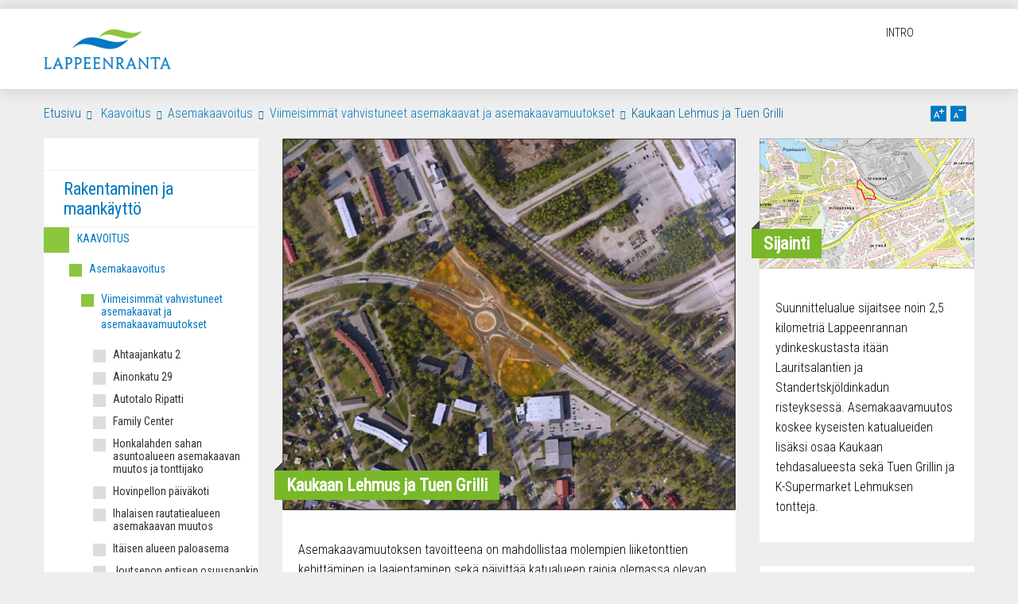

--- FILE ---
content_type: text/html; charset=utf-8
request_url: https://old.lappeenranta.fi/fi/Palvelut/Rakentaminen-ja-maankaytto/Kaavoitus/Asemakaavoitus/Viimeisimmat-vahvistuneet-asemakaavat-ja-asemakaavamuutokset/Kaukaan-Lehmus-ja-Tuen-Grilli
body_size: 15652
content:


<!DOCTYPE html>

<html lang="fi">
<head id="Head1"><title>
	Kaukaan Lehmuksen ja Tuen Grillin asemakaavamuutos - Lappeenrannan kaupunki
</title><meta http-equiv="Content-Type" content="text/html; charset=utf-8" /><meta name="description" content="Kaukaan Lehmus ja Tuen Grilli" /><link href="/includes/global.css" type="text/css" rel="stylesheet" /><link href="/layouts/lappeenranta_14/includes/style.css" type="text/css" rel="stylesheet" /><link href="/WebResource.axd?d=urCACUaUZeT6oPoIZXShbtKB82EbdgsTHORGsrNUu-6olK3Q5K-ByqohqdQIptAK5daJz1P1B_gbLU70dORHLCbeQAwt9hV-8420usuSs7DVpGJQTrpuHFjsbh76mUob0&amp;t=637164205020000000" type="text/css" rel="stylesheet" class="Telerik_stylesheet" /><script type="text/javascript" src="/includes/jquery/jquery-latest.min.js"></script><meta name="viewport" content="width=device-width" />
    <meta http-equiv="X-UA-Compatible" content="IE=edge" />
    <link rel="stylesheet" href="/layouts/lappeenranta_14/includes/style.modules.css?11" type="text/css" />
    <link id="Layout1_ctl00_colorstyle" type="text/css" rel="stylesheet" href="/layouts/lappeenranta_14/includes/style.theme.green.css"></link>
    <link rel="stylesheet" type="text/css" href="/layouts/lappeenranta_14/includes/style.theme.css" />
    <link rel="stylesheet" href="/layouts/lappeenranta_14/includes/style.tablet.css" type="text/css" media="screen and (max-width:1170px)" />
    <link rel="stylesheet" href="/layouts/lappeenranta_14/includes/style.mobile.css" type="text/css" media="screen and (max-width:767px)" />     
    <script type="text/javascript" src="/includes/jquery/jquery.cookie.js"></script>
	<script type="text/javascript" src="/includes/jquery/jquery.hoverintent.js"></script>
	<script type="text/javascript" src="/layouts/lappeenranta_14/includes/masonry.js"></script>
	<script type="text/javascript" src="/layouts/lappeenranta_14/includes/jquery.script.js"></script>
    <script type="text/javascript" src="/layouts/lappeenranta_14/includes/focus-visible.js"></script>
    <script type="text/javascript" src="//s7.addthis.com/js/300/addthis_widget.js"></script>
	<link rel="stylesheet" href="/layouts/lappeenranta_14/includes/print.css" media="print" />

    <link rel="stylesheet" type="text/css" href="/layouts/lappeenranta_14/slick-1.8.1/slick/slick.css"/>
    <link rel="stylesheet" type="text/css" href="/layouts/lappeenranta_14/slick-1.8.1/slick/slick-theme.css"/>
    
    <script type="text/javascript" src="/layouts/lappeenranta_14/slick-1.8.1/slick/slick.min.js"></script></head>
<body id="iw_mainbody" class="mainbody iw_pagelevel_7 browser_Chrome browserversion_131">
    <form method="post" action="./Kaukaan-Lehmus-ja-Tuen-Grilli" id="form1">
<div class="aspNetHidden">
<input type="hidden" name="RadScriptManager1_TSM" id="RadScriptManager1_TSM" value="" />
<input type="hidden" name="__EVENTTARGET" id="__EVENTTARGET" value="" />
<input type="hidden" name="__EVENTARGUMENT" id="__EVENTARGUMENT" value="" />
<input type="hidden" name="__VIEWSTATE" id="__VIEWSTATE" value="0+RVMYOACVf6dE3MyhJxnnJUa/wAapyfr/JXVUP3dNJ8x8D/jJgdsD/luUFSTo3BtZ3qqKoLStipSzh9RK+x9v6gwv7c0REDPLI/9VgUpKqo6F46XgksWr0Ku6Qchqg9fzQtCJFJUkdpCHTeihkAqDcGyBf4bofYJLUfVHykCNWmJFnr++bMwG/c1/z0BQCMPB2sK2DHztMHu0o+J2dajbz5/+vvlKZGNye8ntqTfQ0Y725Yg4MTiZqTiqNHcD7A8oseK1nvzREB4lyTBLSzvVtMfEtTDlFRKtmElk6mNT5Omrxi0zhqkteL2I5/RjMiquS4poxT8oUkGdHXX8WnTmNF7wS78PxXoPyBmp+0qd4x2R3vlrEAdYFgckcfxSt7MXgOuAf5S8zwwU9GKDSJq1k7eoXMszby1DmI00c5Zpv+nXNS16/nswpj2my8W96uwpp+k4bBVUucpowMdDFUOVrfmG13kSilNRhWZAzDw3BGZnHAMBGdaP3pjrGcRebWe3jzmXj8P/7YPm+81W1clNeqZVKhshP5Q21CwAKcHQKUVdimWkwWt7SrqsVVfo8IYKIVtnV9nbmxJ1sHvMth285xOSCrwcK0xiM5gRatDeqCkAOjEvbxLvSU8fnt3pB4qXeciM49clEACMb2Ls6vagins/udH2b+uNO9CquI16aecOZC8bUun/v11DldeQTy/+Vs9A9Mmuzv2BbhNmib1m6lzubJzs/ZgAvTu2Y2eo4B+CuxY703kBGRxZu7Ho6NvWx6s8AW0Ej1Ea+xgAv+5CLp8aXJFzDvkOAKdx1RS7vmihj1EzdLYmh9n0dLdGqzmTxGdWwwR+vbbviTT4cvINgvZhZ+pmo9p2S94vKrstIUz3MU+isWg+0f97QJv4gy6/E+qqS6brtCXBzOGdACkVGuf0/+AXL3G9tAP6wbmz5ih4cNeJBX88umcCUZS9uBdiuCd9oA7L8muZ3WOCCQvYdRCHcOvgAqj/gm3a5FRzKwtjiIABwOydgI5Gig26ZsRCjv3KrzEYjEQHREhWl+SVYbFHy9Yc5Ekerx3ziSS27nU7/w07zvp1zWSiWThUQU1zwLCnwidN/bHiRfMxPrmZB1db0usvRcziPi0lZlxejWJX/1pQTb0+i1elm0MQmsf9Uks2O4ypjb07do9SFhM6VsVMMMeJWtkBo/AGTkTrkbK/bsTzsO1jhCygOiVJ2FXIhqlpOafpoD7Fejfm6yE9SOaGZ1l4EkrC7/yMWkHlhW8BKNU65fJaZwmIoSyjs6n7bm4CGdOtuelqocRD7gdjwA6Rbo0nG+n0I9HUXq1nKKb1We500mB6Mi/+NqDoroeEwFv4x1Iwe5OxDmcHeBcbI3LxgCKn6qDWTwhqBET3I9HljkMeZTLjUwTpZtdcZOo0ix1BdpHGRWzc8PbhIChqWV91rsxmlEbB2N56QZo3+0VIrx6Bhf7WlGdqqkSXs9is3WpRue8y0LgIzV5YDDrrd95fi7VAC0lnrQ6QuoO2h3GQX+cy9yJ+KqTi54Ug//LIEzpO4z3uzbory1ZEcH6lkBY0UIn84M/bjI9RacRktD9SO1Xv7TmvNEKWK8SFxX/7emnRdJd7WzcriA2u8cGSkkzJg7FqTS/vQAc9N9KWXJ0f/prekFI8iXCwXBDjZkLq9LgcYPudNYVN5pquZGZSYaxpAOq/[base64]/I1O/[base64]/WwxRA6FrJ51yPayltUvdQjUfDD2q1qnYLOv2kB/AacpP6eyEjX79BxfpebTP4bXPms/zwaYrlL9SSSgD8skMwJg2M/gdusg0qqEfp6ioXv+P14UwE214uEcLTAWJ6BzYMeulB4lisyb0HOMBZ5spzHbI9+dWY3bBIiIy8xU5pN2JuKzMbDBX0CC+z7qTnRKRMOATgLDjk8Imuhbd8+lo/rO2cJZItvzbzKO+9ipAnxIyPZEHCa/OUZ60frt13mCq91vewjsyuItkDbqqM16tHhGKGZLrl8Q2193hZknIdCmyRkder/TDEYTy9D2VonvK8TPagWrUy+qNoBkh1JPzZLmsDKsgEJvuThlcxmj957idLhStqjIhKZhgBIz6+djdyI4UksBuTLSHVrMVDE36PpIUSxYKRx1IzLDAvvXAb26YHNDkaBo2vp7VlvwdzEqyt32lxeIwIuzEQXLai38aAtNAuwDL5agVehp3VyJJvfy/5f/IjlXPI87Yo6W+CRMGSw==" />
</div>

<script type="text/javascript">
//<![CDATA[
var theForm = document.forms['form1'];
if (!theForm) {
    theForm = document.form1;
}
function __doPostBack(eventTarget, eventArgument) {
    if (!theForm.onsubmit || (theForm.onsubmit() != false)) {
        theForm.__EVENTTARGET.value = eventTarget;
        theForm.__EVENTARGUMENT.value = eventArgument;
        theForm.submit();
    }
}
//]]>
</script>


<script src="/WebResource.axd?d=pynGkmcFUV13He1Qd6_TZFxDsjh6KPlW697CRq1fkNYGx6ElmGRE7nj1STLRhw9mEmnzBG2i89Fatw3lwLpqxQ2&amp;t=638901879720898773" type="text/javascript"></script>


<script src="/includes/global.js" type="text/javascript"></script>
<script src="/Telerik.Web.UI.WebResource.axd?_TSM_HiddenField_=RadScriptManager1_TSM&amp;compress=1&amp;_TSM_CombinedScripts_=%3b%3bSystem.Web.Extensions%2c+Version%3d4.0.0.0%2c+Culture%3dneutral%2c+PublicKeyToken%3d31bf3856ad364e35%3afi-FI%3a64455737-15dd-482f-b336-7074c5c53f91%3aea597d4b%3ab25378d2%3bTelerik.Web.UI%2c+Version%3d2018.2.516.45%2c+Culture%3dneutral%2c+PublicKeyToken%3d121fae78165ba3d4%3afi-FI%3afdfe892a-a970-4841-aee9-5bd480b08b29%3a16e4e7cd%3aed16cbdc%3af7645509%3a88144a7a" type="text/javascript"></script>
<div class="aspNetHidden">

	<input type="hidden" name="__VIEWSTATEGENERATOR" id="__VIEWSTATEGENERATOR" value="CA0B0334" />
</div>
    <script type="text/javascript">
//<![CDATA[
Sys.WebForms.PageRequestManager._initialize('RadScriptManager1', 'form1', ['tRadAjaxManager1SU','RadAjaxManager1SU'], [], [], 90, '');
//]]>
</script>

    <!-- 2018.2.516.45 --><div id="RadAjaxManager1SU">
	<span id="RadAjaxManager1" style="display:none;"></span>
</div>
    <div id="RadAjaxLoadingPanel1" class="iw_AjaxLoadingPanel" style="display:none;">

</div>
    
    <div id="iw_pagecontent">
	
        

<div id="Layout1_ctl00_interfacelayout" class="interfacelayout publicmode fi green subpage fontsize0">
		
	<header class="header">
        <a class="skip-link" href='#main'>Siirry sisältöön</a>
    	<nav class="wrap clearfix relative">
        	<a class="logo" href="/fi"><img src="/layouts/lappeenranta_14/images/logo.png" alt="Linkki sivuston etusivulle" /></a>
            <div class="header-right header-toggle">
            	<a class="toggle-mainmenu ion-search" data-toggle=".searchpanel"></a>
                <a class="toggle-searchpanel ion-navicon-round" data-toggle=".mainmenu, .langmenu"></a>
            </div>
            <div class="header-right header-dropdown">
                
            	
				
				<ul class="langmenu introlink">
					<li>
						<a href="http://www.lappeenranta.fi/Lappeenranta" title="Intro" aria-label="Linkki visuaaliselle intro-sivulle, jossa taustana on video">Intro</a>
					</li>
				</ul>
				
                <div class="searchpanel"></div>
                
            </div>
        </nav>
    </header>
    <main class="main" id="main"">
		<div style="background-image: url();" class="bg-container wrap clearfix">
            
        	<div id="Layout1_ctl00_contentheader" class="contentheader clearfix">
			
            	<div class="crumbs">
				<a class="crumbs" href="/fi">Etusivu</a>
				<span class="separator"></span>
				<span id="Layout1_ctl00_crumbs"><a href="/fi/Palvelut/Rakentaminen-ja-maankaytto/Kaavoitus">Kaavoitus</a><span class="separator"></span><a href="/fi/Palvelut/Rakentaminen-ja-maankaytto/Kaavoitus/Asemakaavoitus">Asemakaavoitus</a><span class="separator"></span><a href="/fi/Palvelut/Rakentaminen-ja-maankaytto/Kaavoitus/Asemakaavoitus/Viimeisimmat-vahvistuneet-asemakaavat-ja-asemakaavamuutokset">Viimeisimmät vahvistuneet asemakaavat ja asemakaavamuutokset</a><span class="separator"></span><span class="current">Kaukaan Lehmus ja Tuen Grilli</span></span>
				</div>
                <div class="tools hidden-phone"><div class="fontsize"><a class="increasefont" data-max="2" tabindex="0" aria-label="Suurenna fonttikokoa"></a><a class="decreasefont" data-min="-2" tabindex="0" aria-label="Pienennä fonttikokoa"></a></div><div class="addthis_toolbox addthis_default_style addthis_20x20_style"><a class="addthis_button_facebook"></a><a class="addthis_button_twitter"></a><a class="addthis_button_email"></a><a class="addthis_button_compact"></a></div></div>
            
		</div>
            <div id="Layout1_ctl00_leftcol" class="leftcol">
			
               	<div id="Layout1_ctl00_services_services" class="services hidden-phone">
				
    
    
    
    

			</div>
                 <h2 class="submenuheader hidden-phone"><a id="Layout1_ctl00_submenuHeader" href="/fi/Palvelut/Rakentaminen-ja-maankaytto">Rakentaminen ja maankäyttö</a></h2>
                <a class="toggle-submenu visible-phone" data-toggle=".submenu">Valitse taso</a>
                <ul id="Layout1_ctl00_submenu" class="submenu"><li class="active firstitem lastitem item_0 iw_page_33975"><a href="/fi/Palvelut/Rakentaminen-ja-maankaytto/Kaavoitus" class="active_link">Kaavoitus</a><ul><li class="active firstitem item_0 iw_page_33979"><a href="/fi/Palvelut/Rakentaminen-ja-maankaytto/Kaavoitus/Asemakaavoitus" class="active_link">Asemakaavoitus</a><ul><li class="active firstitem lastitem item_0 iw_page_40305"><a href="/fi/Palvelut/Rakentaminen-ja-maankaytto/Kaavoitus/Asemakaavoitus/Viimeisimmat-vahvistuneet-asemakaavat-ja-asemakaavamuutokset" class="active_link">Viimeisimmät vahvistuneet asemakaavat ja asemakaavamuutokset</a><ul><li class="firstitem item_0 iw_page_40551"><a href="/fi/Palvelut/Rakentaminen-ja-maankaytto/Kaavoitus/Asemakaavoitus/Viimeisimmat-vahvistuneet-asemakaavat-ja-asemakaavamuutokset/Ahtaajankatu-2">Ahtaajankatu 2</a></li><li class="item_1 iw_page_38427"><a href="/fi/Palvelut/Rakentaminen-ja-maankaytto/Kaavoitus/Asemakaavoitus/Viimeisimmat-vahvistuneet-asemakaavat-ja-asemakaavamuutokset/Ainonkatu-29">Ainonkatu 29</a></li><li class="item_2 iw_page_41701"><a href="/fi/Palvelut/Rakentaminen-ja-maankaytto/Kaavoitus/Asemakaavoitus/Viimeisimmat-vahvistuneet-asemakaavat-ja-asemakaavamuutokset/Autotalo-Ripatti">Autotalo Ripatti</a></li><li class="item_3 iw_page_40062"><a href="/fi/Palvelut/Rakentaminen-ja-maankaytto/Kaavoitus/Asemakaavoitus/Viimeisimmat-vahvistuneet-asemakaavat-ja-asemakaavamuutokset/Family-Center">Family Center</a></li><li class="item_4 iw_page_41256"><a href="/fi/Palvelut/Rakentaminen-ja-maankaytto/Kaavoitus/Asemakaavoitus/Viimeisimmat-vahvistuneet-asemakaavat-ja-asemakaavamuutokset/Honkalahden-sahan-asuntoalueen-asemakaavan-muutos-ja-tonttijako">Honkalahden sahan asuntoalueen asemakaavan muutos ja tonttijako</a></li><li class="item_5 iw_page_40236"><a href="/fi/Palvelut/Rakentaminen-ja-maankaytto/Kaavoitus/Asemakaavoitus/Viimeisimmat-vahvistuneet-asemakaavat-ja-asemakaavamuutokset/Hovinpellon-paivakoti">Hovinpellon päiväkoti</a></li><li class="item_6 iw_page_41147"><a href="/fi/Palvelut/Rakentaminen-ja-maankaytto/Kaavoitus/Asemakaavoitus/Viimeisimmat-vahvistuneet-asemakaavat-ja-asemakaavamuutokset/Ihalaisen-rautatiealueen-asemakaavan-muutos">Ihalaisen rautatiealueen asemakaavan muutos</a></li><li class="item_7 iw_page_41622"><a href="/fi/Palvelut/Rakentaminen-ja-maankaytto/Kaavoitus/Asemakaavoitus/Viimeisimmat-vahvistuneet-asemakaavat-ja-asemakaavamuutokset/Itaisen-alueen-paloasema">Itäisen alueen paloasema</a></li><li class="item_8 iw_page_40182"><a href="/fi/Palvelut/Rakentaminen-ja-maankaytto/Kaavoitus/Asemakaavoitus/Viimeisimmat-vahvistuneet-asemakaavat-ja-asemakaavamuutokset/Joutsenon-entisen-osuuspankin-kortteli">Joutsenon entisen osuuspankin kortteli</a></li><li class="item_9 iw_page_39602"><a href="/fi/Palvelut/Rakentaminen-ja-maankaytto/Kaavoitus/Asemakaavoitus/Viimeisimmat-vahvistuneet-asemakaavat-ja-asemakaavamuutokset/Joutsenon-koulukeskus">Joutsenon koulukeskus</a></li><li class="item_10 iw_page_40488"><a href="/fi/Palvelut/Rakentaminen-ja-maankaytto/Kaavoitus/Asemakaavoitus/Viimeisimmat-vahvistuneet-asemakaavat-ja-asemakaavamuutokset/Joutsenon-rautatiealueiden-asemakaavan-muutos-ja-tonttijako">Joutsenon rautatiealueiden asemakaavan muutos ja tonttijako</a></li><li class="item_11 iw_page_40564"><a href="/fi/Palvelut/Rakentaminen-ja-maankaytto/Kaavoitus/Asemakaavoitus/Viimeisimmat-vahvistuneet-asemakaavat-ja-asemakaavamuutokset/Joutsenon-S-Marketin-korttelin-asemakaavan-muutos-ja-tonttijako">Joutsenon S-Marketin korttelin asemakaavan muutos ja tonttijako</a></li><li class="item_12 iw_page_41000"><a href="/fi/Palvelut/Rakentaminen-ja-maankaytto/Kaavoitus/Asemakaavoitus/Viimeisimmat-vahvistuneet-asemakaavat-ja-asemakaavamuutokset/Joutsenonkankaan-Voimakaari">Joutsenonkankaan Voimakaari</a></li><li class="item_13 iw_page_39818"><a href="/fi/Palvelut/Rakentaminen-ja-maankaytto/Kaavoitus/Asemakaavoitus/Viimeisimmat-vahvistuneet-asemakaavat-ja-asemakaavamuutokset/Kaislaranta">Kaislaranta</a></li><li class="item_14 iw_page_41874"><a href="/fi/Palvelut/Rakentaminen-ja-maankaytto/Kaavoitus/Asemakaavoitus/Viimeisimmat-vahvistuneet-asemakaavat-ja-asemakaavamuutokset/Kanavansuun-koulu">Kanavansuun koulu</a></li><li class="item_15 iw_page_41323"><a href="/fi/Palvelut/Rakentaminen-ja-maankaytto/Kaavoitus/Asemakaavoitus/Viimeisimmat-vahvistuneet-asemakaavat-ja-asemakaavamuutokset/Kangasniemenpolku-">Kangasniemenpolku </a></li><li class="item_16 iw_page_40741"><a href="/fi/Palvelut/Rakentaminen-ja-maankaytto/Kaavoitus/Asemakaavoitus/Viimeisimmat-vahvistuneet-asemakaavat-ja-asemakaavamuutokset/Keskuskatu-2-6">Keskuskatu 2-6</a></li><li class="item_17 iw_page_42118"><a href="/fi/Palvelut/Rakentaminen-ja-maankaytto/Kaavoitus/Asemakaavoitus/Viimeisimmat-vahvistuneet-asemakaavat-ja-asemakaavamuutokset/Keskustan-opiskelija-asunnot-asemakaavan-muutos">Keskustan opiskelija-asunnot asemakaavan muutos</a></li><li class="item_18 iw_page_40267"><a href="/fi/Palvelut/Rakentaminen-ja-maankaytto/Kaavoitus/Asemakaavoitus/Viimeisimmat-vahvistuneet-asemakaavat-ja-asemakaavamuutokset/Kesamaen-koulu">Kesämäen koulu</a></li><li class="item_19 iw_page_40496"><a href="/fi/Palvelut/Rakentaminen-ja-maankaytto/Kaavoitus/Asemakaavoitus/Viimeisimmat-vahvistuneet-asemakaavat-ja-asemakaavamuutokset/Kinnusentalo">Kinnusentalo</a></li><li class="item_20 iw_page_41191"><a href="/fi/Palvelut/Rakentaminen-ja-maankaytto/Kaavoitus/Asemakaavoitus/Viimeisimmat-vahvistuneet-asemakaavat-ja-asemakaavamuutokset/Kontiaisenkatu-">Kontiaisenkatu </a></li><li class="item_21 iw_page_40660"><a href="/fi/Palvelut/Rakentaminen-ja-maankaytto/Kaavoitus/Asemakaavoitus/Viimeisimmat-vahvistuneet-asemakaavat-ja-asemakaavamuutokset/Korvenkylan-rautatiealueiden-asemakaavamuutos">Korvenkylän rautatiealueiden asemakaavamuutos</a></li><li class="item_22 iw_page_41967"><a href="/fi/Palvelut/Rakentaminen-ja-maankaytto/Kaavoitus/Asemakaavoitus/Viimeisimmat-vahvistuneet-asemakaavat-ja-asemakaavamuutokset/Kourulan-Neste">Kourulan Neste</a></li><li class="item_23 iw_page_40629"><a href="/fi/Palvelut/Rakentaminen-ja-maankaytto/Kaavoitus/Asemakaavoitus/Viimeisimmat-vahvistuneet-asemakaavat-ja-asemakaavamuutokset/Kourulan-paivakotikoulu">Kourulan päiväkotikoulu</a></li><li class="item_24 iw_page_41818"><a href="/fi/Palvelut/Rakentaminen-ja-maankaytto/Kaavoitus/Asemakaavoitus/Viimeisimmat-vahvistuneet-asemakaavat-ja-asemakaavamuutokset/Lantmannen-Unibake-ja-Annukka">Lantmännen Unibake ja Annukka</a></li><li class="item_25 iw_page_41209"><a href="/fi/Palvelut/Rakentaminen-ja-maankaytto/Kaavoitus/Asemakaavoitus/Viimeisimmat-vahvistuneet-asemakaavat-ja-asemakaavamuutokset/Lappeen-paivakotikoulu">Lappeen päiväkotikoulu</a></li><li class="item_26 iw_page_40175"><a href="/fi/Palvelut/Rakentaminen-ja-maankaytto/Kaavoitus/Asemakaavoitus/Viimeisimmat-vahvistuneet-asemakaavat-ja-asemakaavamuutokset/Lappeenrannan-Tyovaenyhdistyksen-tontti">Lappeenrannan Työväenyhdistyksen tontti</a></li><li class="item_27 iw_page_41490"><a href="/fi/Palvelut/Rakentaminen-ja-maankaytto/Kaavoitus/Asemakaavoitus/Viimeisimmat-vahvistuneet-asemakaavat-ja-asemakaavamuutokset/Lentokentantie-28">Lentokentäntie 28</a></li><li class="item_28 iw_page_40677"><a href="/fi/Palvelut/Rakentaminen-ja-maankaytto/Kaavoitus/Asemakaavoitus/Viimeisimmat-vahvistuneet-asemakaavat-ja-asemakaavamuutokset/Maaherrankatu-15">Maaherrankatu 15</a></li><li class="item_29 iw_page_40943"><a href="/fi/Palvelut/Rakentaminen-ja-maankaytto/Kaavoitus/Asemakaavoitus/Viimeisimmat-vahvistuneet-asemakaavat-ja-asemakaavamuutokset/Maasotakoulun-polttoaineiden-jakeluasema">Maasotakoulun polttoaineiden jakeluasema</a></li><li class="item_30 iw_page_41286"><a href="/fi/Palvelut/Rakentaminen-ja-maankaytto/Kaavoitus/Asemakaavoitus/Viimeisimmat-vahvistuneet-asemakaavat-ja-asemakaavamuutokset/Martikanpellon-koulu">Martikanpellon koulu</a></li><li class="item_31 iw_page_41211"><a href="/fi/Palvelut/Rakentaminen-ja-maankaytto/Kaavoitus/Asemakaavoitus/Viimeisimmat-vahvistuneet-asemakaavat-ja-asemakaavamuutokset/Matkamiehenkatu-8">Matkamiehenkatu 8</a></li><li class="item_32 iw_page_40657"><a href="/fi/Palvelut/Rakentaminen-ja-maankaytto/Kaavoitus/Asemakaavoitus/Viimeisimmat-vahvistuneet-asemakaavat-ja-asemakaavamuutokset/Matruusi">Matruusi</a></li><li class="item_33 iw_page_40617"><a href="/fi/Palvelut/Rakentaminen-ja-maankaytto/Kaavoitus/Asemakaavoitus/Viimeisimmat-vahvistuneet-asemakaavat-ja-asemakaavamuutokset/Metodistikirkko">Metodistikirkko</a></li><li class="item_34 iw_page_40904"><a href="/fi/Palvelut/Rakentaminen-ja-maankaytto/Kaavoitus/Asemakaavoitus/Viimeisimmat-vahvistuneet-asemakaavat-ja-asemakaavamuutokset/Mustolan-kaupan-alueen-asemakaavan-muutos">Mustolan kaupan alueen asemakaavan muutos</a></li><li class="item_35 iw_page_41815"><a href="/fi/Palvelut/Rakentaminen-ja-maankaytto/Kaavoitus/Asemakaavoitus/Viimeisimmat-vahvistuneet-asemakaavat-ja-asemakaavamuutokset/Neulasepankatu">Neulasepänkatu</a></li><li class="item_36 iw_page_41915"><a href="/fi/Palvelut/Rakentaminen-ja-maankaytto/Kaavoitus/Asemakaavoitus/Viimeisimmat-vahvistuneet-asemakaavat-ja-asemakaavamuutokset/Nuijamaan-entinen-tulli-ja-raja-asema">Nuijamaan entinen tulli ja raja-asema</a></li><li class="item_37 iw_page_41183"><a href="/fi/Palvelut/Rakentaminen-ja-maankaytto/Kaavoitus/Asemakaavoitus/Viimeisimmat-vahvistuneet-asemakaavat-ja-asemakaavamuutokset/Outotec-(Filters)-Oy">Outotec (Filters) Oy</a></li><li class="item_38 iw_page_39831"><a href="/fi/Palvelut/Rakentaminen-ja-maankaytto/Kaavoitus/Asemakaavoitus/Viimeisimmat-vahvistuneet-asemakaavat-ja-asemakaavamuutokset/Pajarilan-teollisuusalue">Pajarilan teollisuusalue</a></li><li class="item_39 iw_page_40572"><a href="/fi/Palvelut/Rakentaminen-ja-maankaytto/Kaavoitus/Asemakaavoitus/Viimeisimmat-vahvistuneet-asemakaavat-ja-asemakaavamuutokset/Palstakujan-asemakaavan-muutos-ja-tonttijako">Palstakujan asemakaavan muutos ja tonttijako</a></li><li class="item_40 iw_page_41741"><a href="/fi/Palvelut/Rakentaminen-ja-maankaytto/Kaavoitus/Asemakaavoitus/Viimeisimmat-vahvistuneet-asemakaavat-ja-asemakaavamuutokset/Patruunankatu">Patruunankatu</a></li><li class="item_41 iw_page_41263"><a href="/fi/Palvelut/Rakentaminen-ja-maankaytto/Kaavoitus/Asemakaavoitus/Viimeisimmat-vahvistuneet-asemakaavat-ja-asemakaavamuutokset/Pikisaaren-lounaisranta">Pikisaaren lounaisranta</a></li><li class="item_42 iw_page_41924"><a href="/fi/Palvelut/Rakentaminen-ja-maankaytto/Kaavoitus/Asemakaavoitus/Viimeisimmat-vahvistuneet-asemakaavat-ja-asemakaavamuutokset/Pilotinkatu-1">Pilotinkatu 1</a></li><li class="item_43 iw_page_40479"><a href="/fi/Palvelut/Rakentaminen-ja-maankaytto/Kaavoitus/Asemakaavoitus/Viimeisimmat-vahvistuneet-asemakaavat-ja-asemakaavamuutokset/Pormestarin-kortteli">Pormestarin kortteli</a></li><li class="item_44 iw_page_41426"><a href="/fi/Palvelut/Rakentaminen-ja-maankaytto/Kaavoitus/Asemakaavoitus/Viimeisimmat-vahvistuneet-asemakaavat-ja-asemakaavamuutokset/Puhakankadun-kaupan-alueet">Puhakankadun kaupan alueet</a></li><li class="item_45 iw_page_41430"><a href="/fi/Palvelut/Rakentaminen-ja-maankaytto/Kaavoitus/Asemakaavoitus/Viimeisimmat-vahvistuneet-asemakaavat-ja-asemakaavamuutokset/Raatihuoneen-kortteli">Raatihuoneen kortteli</a></li><li class="item_46 iw_page_39236"><a href="/fi/Palvelut/Rakentaminen-ja-maankaytto/Kaavoitus/Asemakaavoitus/Viimeisimmat-vahvistuneet-asemakaavat-ja-asemakaavamuutokset/Rakuunamaen-asemakaavan-muutos">Rakuunamäen asemakaavan muutos</a></li><li class="item_47 iw_page_39971"><a href="/fi/Palvelut/Rakentaminen-ja-maankaytto/Kaavoitus/Asemakaavoitus/Viimeisimmat-vahvistuneet-asemakaavat-ja-asemakaavamuutokset/Rauhan-kotielainpuiston-asemakaavanmuutos">Rauhan kotieläinpuiston asemakaavanmuutos</a></li><li class="item_48 iw_page_39809"><a href="/fi/Palvelut/Rakentaminen-ja-maankaytto/Kaavoitus/Asemakaavoitus/Viimeisimmat-vahvistuneet-asemakaavat-ja-asemakaavamuutokset/Saimaan-kanavan-ratasillan-ymparisto">Saimaan kanavan ratasillan ympäristö</a></li><li class="item_49 iw_page_41524"><a href="/fi/Palvelut/Rakentaminen-ja-maankaytto/Kaavoitus/Asemakaavoitus/Viimeisimmat-vahvistuneet-asemakaavat-ja-asemakaavamuutokset/Sairaalanmaki">Sairaalanmäki</a></li><li class="item_50 iw_page_41819"><a href="/fi/Palvelut/Rakentaminen-ja-maankaytto/Kaavoitus/Asemakaavoitus/Viimeisimmat-vahvistuneet-asemakaavat-ja-asemakaavamuutokset/Selkaharjun-asemakaavan-muutos">Selkäharjun asemakaavan muutos</a></li><li class="item_51 iw_page_41264"><a href="/fi/Palvelut/Rakentaminen-ja-maankaytto/Kaavoitus/Asemakaavoitus/Viimeisimmat-vahvistuneet-asemakaavat-ja-asemakaavamuutokset/Skinnarila-Investors-House-Oyj">Skinnarila Investors House Oyj</a></li><li class="item_52 iw_page_40141"><a href="/fi/Palvelut/Rakentaminen-ja-maankaytto/Kaavoitus/Asemakaavoitus/Viimeisimmat-vahvistuneet-asemakaavat-ja-asemakaavamuutokset/Skinnarilan-kampus">Skinnarilan kampus</a></li><li class="item_53 iw_page_40579"><a href="/fi/Palvelut/Rakentaminen-ja-maankaytto/Kaavoitus/Asemakaavoitus/Viimeisimmat-vahvistuneet-asemakaavat-ja-asemakaavamuutokset/Snellmaninkatu-10">Snellmaninkatu 10</a></li><li class="item_54 iw_page_40489"><a href="/fi/Palvelut/Rakentaminen-ja-maankaytto/Kaavoitus/Asemakaavoitus/Viimeisimmat-vahvistuneet-asemakaavat-ja-asemakaavamuutokset/Tapiolan-rautatiealueen-asemakaava-ja-asemakaavan-muutos">Tapiolan rautatiealueen asemakaava ja asemakaavan muutos</a></li><li class="item_55 iw_page_40918"><a href="/fi/Palvelut/Rakentaminen-ja-maankaytto/Kaavoitus/Asemakaavoitus/Viimeisimmat-vahvistuneet-asemakaavat-ja-asemakaavamuutokset/Tellervonkatu-75">Tellervonkatu 75</a></li><li class="item_56 iw_page_41287"><a href="/fi/Palvelut/Rakentaminen-ja-maankaytto/Kaavoitus/Asemakaavoitus/Viimeisimmat-vahvistuneet-asemakaavat-ja-asemakaavamuutokset/Toivokoti">Toivokoti</a></li><li class="item_57 iw_page_40914"><a href="/fi/Palvelut/Rakentaminen-ja-maankaytto/Kaavoitus/Asemakaavoitus/Viimeisimmat-vahvistuneet-asemakaavat-ja-asemakaavamuutokset/Toivonkatu-3">Toivonkatu 3</a></li><li class="item_58 iw_page_41442"><a href="/fi/Palvelut/Rakentaminen-ja-maankaytto/Kaavoitus/Asemakaavoitus/Viimeisimmat-vahvistuneet-asemakaavat-ja-asemakaavamuutokset/Tullitie">Tullitie</a></li><li class="item_59 iw_page_42247"><a href="/fi/Palvelut/Rakentaminen-ja-maankaytto/Kaavoitus/Asemakaavoitus/Viimeisimmat-vahvistuneet-asemakaavat-ja-asemakaavamuutokset/Tuomas-Gerdtin-puisto">Tuomas Gerdtin puisto</a></li><li class="item_60 iw_page_40165"><a href="/fi/Palvelut/Rakentaminen-ja-maankaytto/Kaavoitus/Asemakaavoitus/Viimeisimmat-vahvistuneet-asemakaavat-ja-asemakaavamuutokset/Tuosan-saaren-lansiranta">Tuosan saaren länsiranta</a></li><li class="item_61 iw_page_42199"><a href="/fi/Palvelut/Rakentaminen-ja-maankaytto/Kaavoitus/Asemakaavoitus/Viimeisimmat-vahvistuneet-asemakaavat-ja-asemakaavamuutokset/Varis-Lavolan-ranta-asemakaavan-muutos">Varis-Lavolan ranta-asemakaavan muutos</a></li><li class="item_62 iw_page_40911"><a href="/fi/Palvelut/Rakentaminen-ja-maankaytto/Kaavoitus/Asemakaavoitus/Viimeisimmat-vahvistuneet-asemakaavat-ja-asemakaavamuutokset/Weera">Weera</a></li><li class="item_63 iw_page_41491"><a href="/fi/Palvelut/Rakentaminen-ja-maankaytto/Kaavoitus/Asemakaavoitus/Viimeisimmat-vahvistuneet-asemakaavat-ja-asemakaavamuutokset/Voisalmen-ranta-alue">Voisalmen ranta-alue</a></li><li class="item_64 iw_page_40323"><a href="/fi/Palvelut/Rakentaminen-ja-maankaytto/Kaavoitus/Asemakaavoitus/Viimeisimmat-vahvistuneet-asemakaavat-ja-asemakaavamuutokset/Voisalmen-toimintakeskus-ja-paivakoti">Voisalmen toimintakeskus ja päiväkoti</a></li><li class="item_65 iw_page_33998"><a href="/fi/Palvelut/Rakentaminen-ja-maankaytto/Kaavoitus/Asemakaavoitus/Viimeisimmat-vahvistuneet-asemakaavat-ja-asemakaavamuutokset/Ylamaan-kirkonmaki-ja-Koskelan-tila">Ylämaan kirkonmäki ja Koskelan tila</a></li><li class="item_66 iw_page_41878"><a href="/fi/Palvelut/Rakentaminen-ja-maankaytto/Kaavoitus/Asemakaavoitus/Viimeisimmat-vahvistuneet-asemakaavat-ja-asemakaavamuutokset/Pilotinkadun-asemakaavan-muutos">Pilotinkadun asemakaavan muutos</a></li><li class="item_67 iw_page_42167"><a href="/fi/Palvelut/Rakentaminen-ja-maankaytto/Kaavoitus/Asemakaavoitus/Viimeisimmat-vahvistuneet-asemakaavat-ja-asemakaavamuutokset/Hiessillankatu-4-8">Hiessillankatu 4-8</a></li><li class="item_68 iw_page_41902"><a href="/fi/Palvelut/Rakentaminen-ja-maankaytto/Kaavoitus/Asemakaavoitus/Viimeisimmat-vahvistuneet-asemakaavat-ja-asemakaavamuutokset/Hillakadun-alue">Hillakadun alue</a></li><li class="item_69 iw_page_40494"><a href="/fi/Palvelut/Rakentaminen-ja-maankaytto/Kaavoitus/Asemakaavoitus/Viimeisimmat-vahvistuneet-asemakaavat-ja-asemakaavamuutokset/Sammontalo-asemakaavan-muutos">Sammontalo asemakaavan muutos</a></li><li class="item_70 iw_page_41861"><a href="/fi/Palvelut/Rakentaminen-ja-maankaytto/Kaavoitus/Asemakaavoitus/Viimeisimmat-vahvistuneet-asemakaavat-ja-asemakaavamuutokset/Oikokadun-liikenneympyra-ja-Koulukadun-pysakointialueen-asemakaavan-muutos">Oikokadun liikenneympyrä ja Koulukadun pysäköintialueen asemakaavan muutos</a></li><li class="item_71 iw_page_42479"><a href="/fi/Palvelut/Rakentaminen-ja-maankaytto/Kaavoitus/Asemakaavoitus/Viimeisimmat-vahvistuneet-asemakaavat-ja-asemakaavamuutokset/Karhusaari">Karhusaari</a></li><li class="item_72 iw_page_42573"><a href="/fi/Palvelut/Rakentaminen-ja-maankaytto/Kaavoitus/Asemakaavoitus/Viimeisimmat-vahvistuneet-asemakaavat-ja-asemakaavamuutokset/Pajarilanvayla-vaihe-1">Pajarilanväylä vaihe 1</a></li><li class="item_73 iw_page_41433"><a href="/fi/Palvelut/Rakentaminen-ja-maankaytto/Kaavoitus/Asemakaavoitus/Viimeisimmat-vahvistuneet-asemakaavat-ja-asemakaavamuutokset/Koulukatu-16-18">Koulukatu 16-18</a></li><li class="item_74 iw_page_41909"><a href="/fi/Palvelut/Rakentaminen-ja-maankaytto/Kaavoitus/Asemakaavoitus/Viimeisimmat-vahvistuneet-asemakaavat-ja-asemakaavamuutokset/Koivikonkatu-1">Koivikonkatu 1</a></li><li class="item_75 iw_page_42172"><a href="/fi/Palvelut/Rakentaminen-ja-maankaytto/Kaavoitus/Asemakaavoitus/Viimeisimmat-vahvistuneet-asemakaavat-ja-asemakaavamuutokset/Lauritsalan-kartano">Lauritsalan kartano</a></li><li class="active current item_76 iw_page_42713"><a href="/fi/Palvelut/Rakentaminen-ja-maankaytto/Kaavoitus/Asemakaavoitus/Viimeisimmat-vahvistuneet-asemakaavat-ja-asemakaavamuutokset/Kaukaan-Lehmus-ja-Tuen-Grilli" class="active_link">Kaukaan Lehmus ja Tuen Grilli</a></li><li class="item_77 iw_page_42736"><a href="/fi/Palvelut/Rakentaminen-ja-maankaytto/Kaavoitus/Asemakaavoitus/Viimeisimmat-vahvistuneet-asemakaavat-ja-asemakaavamuutokset/Valikatu-10">Välikatu 10</a></li><li class="item_78 iw_page_42155"><a href="/fi/Palvelut/Rakentaminen-ja-maankaytto/Kaavoitus/Asemakaavoitus/Viimeisimmat-vahvistuneet-asemakaavat-ja-asemakaavamuutokset/Sisaliikuntahalli">Sisäliikuntahalli</a></li><li class="item_79 iw_page_42793"><a href="/fi/Palvelut/Rakentaminen-ja-maankaytto/Kaavoitus/Asemakaavoitus/Viimeisimmat-vahvistuneet-asemakaavat-ja-asemakaavamuutokset/Valtakatu-43">Valtakatu 43</a></li><li class="item_80 iw_page_41969"><a href="/fi/Palvelut/Rakentaminen-ja-maankaytto/Kaavoitus/Asemakaavoitus/Viimeisimmat-vahvistuneet-asemakaavat-ja-asemakaavamuutokset/Tiuruniemen-Caprintie-52-54">Tiuruniemen Caprintie 52-54</a></li><li class="item_81 iw_page_41537"><a href="/fi/Palvelut/Rakentaminen-ja-maankaytto/Kaavoitus/Asemakaavoitus/Viimeisimmat-vahvistuneet-asemakaavat-ja-asemakaavamuutokset/Pikisaari-Katajasaarenpuisto">Pikisaari Katajasaarenpuisto</a></li><li class="item_82 iw_page_42794"><a href="/fi/Palvelut/Rakentaminen-ja-maankaytto/Kaavoitus/Asemakaavoitus/Viimeisimmat-vahvistuneet-asemakaavat-ja-asemakaavamuutokset/Vahvainmaenkadun-asemakaava">Vahvainmäenkadun asemakaava</a></li><li class="item_83 iw_page_42723"><a href="/fi/Palvelut/Rakentaminen-ja-maankaytto/Kaavoitus/Asemakaavoitus/Viimeisimmat-vahvistuneet-asemakaavat-ja-asemakaavamuutokset/Tiurun-lampolaitoksen-asemakaava">Tiurun lämpölaitoksen asemakaava</a></li><li class="item_84 iw_page_42832"><a href="/fi/Palvelut/Rakentaminen-ja-maankaytto/Kaavoitus/Asemakaavoitus/Viimeisimmat-vahvistuneet-asemakaavat-ja-asemakaavamuutokset/Tellervonkatu-69-71">Tellervonkatu 69-71</a></li><li class="item_85 iw_page_41842"><a href="/fi/Palvelut/Rakentaminen-ja-maankaytto/Kaavoitus/Asemakaavoitus/Viimeisimmat-vahvistuneet-asemakaavat-ja-asemakaavamuutokset/Myllymaenpuisto">Myllymäenpuisto</a></li><li class="item_86 iw_page_42827"><a href="/fi/Palvelut/Rakentaminen-ja-maankaytto/Kaavoitus/Asemakaavoitus/Viimeisimmat-vahvistuneet-asemakaavat-ja-asemakaavamuutokset/Platanin-talo-ja-Anni-Swanin-puisto">Platanin talo ja Anni Swanin puisto</a></li><li class="item_87 iw_page_42772"><a href="/fi/Palvelut/Rakentaminen-ja-maankaytto/Kaavoitus/Asemakaavoitus/Viimeisimmat-vahvistuneet-asemakaavat-ja-asemakaavamuutokset/Mantylan-entisen-koulun-alue">Mäntylän entisen koulun alue</a></li><li class="item_88 iw_page_42540"><a href="/fi/Palvelut/Rakentaminen-ja-maankaytto/Kaavoitus/Asemakaavoitus/Viimeisimmat-vahvistuneet-asemakaavat-ja-asemakaavamuutokset/Veteraanikadun-alue">Veteraanikadun alue</a></li><li class="item_89 iw_page_42874"><a href="/fi/Palvelut/Rakentaminen-ja-maankaytto/Kaavoitus/Asemakaavoitus/Viimeisimmat-vahvistuneet-asemakaavat-ja-asemakaavamuutokset/Lappeenrannan-Centre">Lappeenrannan Centre</a></li><li class="item_90 iw_page_42739"><a href="/fi/Palvelut/Rakentaminen-ja-maankaytto/Kaavoitus/Asemakaavoitus/Viimeisimmat-vahvistuneet-asemakaavat-ja-asemakaavamuutokset/Ykkoskujan-alue">Ykköskujan alue</a></li><li class="item_91 iw_page_42871"><a href="/fi/Palvelut/Rakentaminen-ja-maankaytto/Kaavoitus/Asemakaavoitus/Viimeisimmat-vahvistuneet-asemakaavat-ja-asemakaavamuutokset/Ajurinkatu-8-10">Ajurinkatu 8-10</a></li><li class="item_92 iw_page_42560"><a href="/fi/Palvelut/Rakentaminen-ja-maankaytto/Kaavoitus/Asemakaavoitus/Viimeisimmat-vahvistuneet-asemakaavat-ja-asemakaavamuutokset/Lappeenrannan-rautatiealueiden-asemakaavan-muutos">Lappeenrannan rautatiealueiden asemakaavan muutos</a></li><li class="item_93 iw_page_42795"><a href="/fi/Palvelut/Rakentaminen-ja-maankaytto/Kaavoitus/Asemakaavoitus/Viimeisimmat-vahvistuneet-asemakaavat-ja-asemakaavamuutokset/Hotelli-Lappee">Hotelli Lappee</a></li><li class="item_94 iw_page_42888"><a href="/fi/Palvelut/Rakentaminen-ja-maankaytto/Kaavoitus/Asemakaavoitus/Viimeisimmat-vahvistuneet-asemakaavat-ja-asemakaavamuutokset/Mantykatu-7">Mäntykatu 7</a></li><li class="item_95 iw_page_41866"><a href="/fi/Palvelut/Rakentaminen-ja-maankaytto/Kaavoitus/Asemakaavoitus/Viimeisimmat-vahvistuneet-asemakaavat-ja-asemakaavamuutokset/Likosenlahti">Likosenlahti</a></li><li class="item_96 iw_page_41900"><a href="/fi/Palvelut/Rakentaminen-ja-maankaytto/Kaavoitus/Asemakaavoitus/Viimeisimmat-vahvistuneet-asemakaavat-ja-asemakaavamuutokset/Kisapuiston-ja-Lepolan-hautausmaan-alue">Kisapuiston ja Lepolan hautausmaan alue</a></li><li class="item_97 iw_page_43974"><a href="/fi/Palvelut/Rakentaminen-ja-maankaytto/Kaavoitus/Asemakaavoitus/Viimeisimmat-vahvistuneet-asemakaavat-ja-asemakaavamuutokset/Ihalainen-kaksoisraide">Ihalainen kaksoisraide</a></li><li class="item_98 iw_page_41434"><a href="/fi/Palvelut/Rakentaminen-ja-maankaytto/Kaavoitus/Asemakaavoitus/Viimeisimmat-vahvistuneet-asemakaavat-ja-asemakaavamuutokset/Valtakatu-42">Valtakatu 42</a></li><li class="item_99 iw_page_41817"><a href="/fi/Palvelut/Rakentaminen-ja-maankaytto/Kaavoitus/Asemakaavoitus/Viimeisimmat-vahvistuneet-asemakaavat-ja-asemakaavamuutokset/Voisalmen-entinen-paivakoti">Voisalmen entinen päiväkoti</a></li><li class="item_100 iw_page_43955"><a href="/fi/Palvelut/Rakentaminen-ja-maankaytto/Kaavoitus/Asemakaavoitus/Viimeisimmat-vahvistuneet-asemakaavat-ja-asemakaavamuutokset/Ahvenlammen-rautatiealueiden-asemakaavamuutos">Ahvenlammen rautatiealueiden asemakaavamuutos</a></li><li class="item_101 iw_page_42577"><a href="/fi/Palvelut/Rakentaminen-ja-maankaytto/Kaavoitus/Asemakaavoitus/Viimeisimmat-vahvistuneet-asemakaavat-ja-asemakaavamuutokset/Voisalmen-koulu">Voisalmen koulu</a></li><li class="item_102 iw_page_44031"><a href="/fi/Palvelut/Rakentaminen-ja-maankaytto/Kaavoitus/Asemakaavoitus/Viimeisimmat-vahvistuneet-asemakaavat-ja-asemakaavamuutokset/Uusi-uimahalli">Uusi uimahalli</a></li><li class="lastitem item_103 iw_page_41844"><a href="/fi/Palvelut/Rakentaminen-ja-maankaytto/Kaavoitus/Asemakaavoitus/Viimeisimmat-vahvistuneet-asemakaavat-ja-asemakaavamuutokset/Lapveden-teollisuusalue">Lapveden teollisuusalue</a></li></ul></li></ul></li><li class="item_1 iw_page_33985"><a href="/fi/Palvelut/Rakentaminen-ja-maankaytto/Kaavoitus/Vireilla-olevat-kaavat">Vireillä olevat kaavat</a><ul><li class="firstitem item_0 iw_page_33986"><a href="/fi/Palvelut/Rakentaminen-ja-maankaytto/Kaavoitus/Vireilla-olevat-kaavat/Keskustan-alue">Keskustan alue</a><ul><li class="firstitem item_0 iw_page_41871"><a href="/fi/Palvelut/Rakentaminen-ja-maankaytto/Kaavoitus/Vireilla-olevat-kaavat/Keskustan-alue/Alakylan-koulun-asemakaava">Alakylän koulun asemakaava</a></li><li class="item_1 iw_page_43949"><a href="/fi/Palvelut/Rakentaminen-ja-maankaytto/Kaavoitus/Vireilla-olevat-kaavat/Keskustan-alue/Ammattiopisto-Sampo">Ammattiopisto Sampo</a></li><li class="item_2 iw_page_42157"><a href="/fi/Palvelut/Rakentaminen-ja-maankaytto/Kaavoitus/Vireilla-olevat-kaavat/Keskustan-alue/Armilan-sairaalan-alue">Armilan sairaalan alue</a></li><li class="item_3 iw_page_42148"><a href="/fi/Palvelut/Rakentaminen-ja-maankaytto/Kaavoitus/Vireilla-olevat-kaavat/Keskustan-alue/Armilankatu---Pohjolankatu">Armilankatu - Pohjolankatu</a></li><li class="item_4 iw_page_41880"><a href="/fi/Palvelut/Rakentaminen-ja-maankaytto/Kaavoitus/Vireilla-olevat-kaavat/Keskustan-alue/Asemanseudun-kehittaminen">Asemanseudun kehittäminen</a></li><li class="item_5 iw_page_43936"><a href="/fi/Palvelut/Rakentaminen-ja-maankaytto/Kaavoitus/Vireilla-olevat-kaavat/Keskustan-alue/Auto-Killan-ja-Nurmipuiston-asemakaavan-muutos">Auto-Killan ja Nurmipuiston asemakaavan muutos</a></li><li class="item_6 iw_page_43957"><a href="/fi/Palvelut/Rakentaminen-ja-maankaytto/Kaavoitus/Vireilla-olevat-kaavat/Keskustan-alue/City-asemakaavan-muutos">City asemakaavan muutos</a></li><li class="item_7 iw_page_42152"><a href="/fi/Palvelut/Rakentaminen-ja-maankaytto/Kaavoitus/Vireilla-olevat-kaavat/Keskustan-alue/Imatrantie-7-9">Imatrantie 7-9</a></li><li class="item_8 iw_page_43943"><a href="/fi/Palvelut/Rakentaminen-ja-maankaytto/Kaavoitus/Vireilla-olevat-kaavat/Keskustan-alue/Kaakkoiskaari-–-Reunakatu">Kaakkoiskaari – Reunakatu</a></li><li class="item_9 iw_page_42158"><a href="/fi/Palvelut/Rakentaminen-ja-maankaytto/Kaavoitus/Vireilla-olevat-kaavat/Keskustan-alue/Kahilanniementie-5">Kahilanniementie 5</a></li><li class="item_10 iw_page_41432"><a href="/fi/Palvelut/Rakentaminen-ja-maankaytto/Kaavoitus/Vireilla-olevat-kaavat/Keskustan-alue/Kauppakatu-33">Kauppakatu 33</a></li><li class="item_11 iw_page_41431"><a href="/fi/Palvelut/Rakentaminen-ja-maankaytto/Kaavoitus/Vireilla-olevat-kaavat/Keskustan-alue/Kauppakeskus-Armadan-tontti">Kauppakeskus Armadan tontti</a></li><li class="item_12 iw_page_42146"><a href="/fi/Palvelut/Rakentaminen-ja-maankaytto/Kaavoitus/Vireilla-olevat-kaavat/Keskustan-alue/Kauppatorin-ja-ymparistokortteleiden-kehittaminen">Kauppatorin ja ympäristökortteleiden kehittäminen</a></li><li class="item_13 iw_page_41813"><a href="/fi/Palvelut/Rakentaminen-ja-maankaytto/Kaavoitus/Vireilla-olevat-kaavat/Keskustan-alue/Kaupunginlahden-asemakaavan-muutos">Kaupunginlahden asemakaavan muutos</a></li><li class="item_14 iw_page_43933"><a href="/fi/Palvelut/Rakentaminen-ja-maankaytto/Kaavoitus/Vireilla-olevat-kaavat/Keskustan-alue/Kaupungintalon-kortteli">Kaupungintalon kortteli</a></li><li class="item_15 iw_page_42876"><a href="/fi/Palvelut/Rakentaminen-ja-maankaytto/Kaavoitus/Vireilla-olevat-kaavat/Keskustan-alue/Keisarinasema">Keisarinasema</a></li><li class="item_16 iw_page_42156"><a href="/fi/Palvelut/Rakentaminen-ja-maankaytto/Kaavoitus/Vireilla-olevat-kaavat/Keskustan-alue/Keskuspaloasema">Keskuspaloasema</a></li><li class="item_17 iw_page_41893"><a href="/fi/Palvelut/Rakentaminen-ja-maankaytto/Kaavoitus/Vireilla-olevat-kaavat/Keskustan-alue/Keskussairaalan-ranta-alue">Keskussairaalan ranta-alue</a></li><li class="item_18 iw_page_41894"><a href="/fi/Palvelut/Rakentaminen-ja-maankaytto/Kaavoitus/Vireilla-olevat-kaavat/Keskustan-alue/Keskusta-alueen-kerrostalojen-korotukset-ja-ullakkotilojen-kayttoonotto">Keskusta-alueen kerrostalojen korotukset ja ullakkotilojen käyttöönotto</a></li><li class="item_19 iw_page_42154"><a href="/fi/Palvelut/Rakentaminen-ja-maankaytto/Kaavoitus/Vireilla-olevat-kaavat/Keskustan-alue/Kesamaen-alueen-asemakaavan-ajantasaistaminen">Kesämäen alueen asemakaavan ajantasaistaminen</a></li><li class="item_20 iw_page_42159"><a href="/fi/Palvelut/Rakentaminen-ja-maankaytto/Kaavoitus/Vireilla-olevat-kaavat/Keskustan-alue/Kimpisen-urheilupuisto">Kimpisen urheilupuisto</a></li><li class="item_21 iw_page_42149"><a href="/fi/Palvelut/Rakentaminen-ja-maankaytto/Kaavoitus/Vireilla-olevat-kaavat/Keskustan-alue/Kimpisenkatu">Kimpisenkatu</a></li><li class="item_22 iw_page_41886"><a href="/fi/Palvelut/Rakentaminen-ja-maankaytto/Kaavoitus/Vireilla-olevat-kaavat/Keskustan-alue/Lappeenkadun-alue">Lappeenkadun alue</a></li><li class="item_23 iw_page_42879"><a href="/fi/Palvelut/Rakentaminen-ja-maankaytto/Kaavoitus/Asemakaavoitus/Viimeisimmat-vahvistuneet-asemakaavat-ja-asemakaavamuutokset/Lappeenrannan-rautatiealueiden-asemakaavan-muutos">Lappeenrannan rautatiealueiden asemakaavamuutos (ohjaus)</a></li><li class="item_24 iw_page_42153"><a href="/fi/Palvelut/Rakentaminen-ja-maankaytto/Kaavoitus/Vireilla-olevat-kaavat/Keskustan-alue/Leirin-alueen-kehittaminen">Leirin alueen kehittäminen</a></li><li class="item_25 iw_page_43935"><a href="/fi/Palvelut/Rakentaminen-ja-maankaytto/Kaavoitus/Vireilla-olevat-kaavat/Keskustan-alue/Leirin-pohjoisosan-asuinalue">Leirin pohjoisosan asuinalue</a></li><li class="item_26 iw_page_41831"><a href="/fi/Palvelut/Rakentaminen-ja-maankaytto/Kaavoitus/Vireilla-olevat-kaavat/Keskustan-alue/Musiikkiopisto">Musiikkiopisto</a></li><li class="item_27 iw_page_42160"><a href="/fi/Palvelut/Rakentaminen-ja-maankaytto/Kaavoitus/Vireilla-olevat-kaavat/Keskustan-alue/Myllysaari">Myllysaari</a></li><li class="item_28 iw_page_42147"><a href="/fi/Palvelut/Rakentaminen-ja-maankaytto/Kaavoitus/Vireilla-olevat-kaavat/Keskustan-alue/Pormestarinkatu-8-10">Pormestarinkatu 8-10</a></li><li class="item_29 iw_page_42603"><a href="/fi/Palvelut/Rakentaminen-ja-maankaytto/Kaavoitus/Vireilla-olevat-kaavat/Keskustan-alue/Paakirjaston-ja-Paasikiven-puiston-itaosan-asemakaavan-muutos">Pääkirjaston ja Paasikiven puiston itäosan asemakaavan muutos</a></li><li class="item_30 iw_page_41833"><a href="/fi/Palvelut/Rakentaminen-ja-maankaytto/Kaavoitus/Vireilla-olevat-kaavat/Keskustan-alue/Ristikankaan-hautausmaa">Ristikankaan hautausmaa</a></li><li class="item_31 iw_page_43944"><a href="/fi/Palvelut/Rakentaminen-ja-maankaytto/Kaavoitus/Vireilla-olevat-kaavat/Keskustan-alue/Ruukintie-4-6">Ruukintie 4-6</a></li><li class="item_32 iw_page_41890"><a href="/fi/Palvelut/Rakentaminen-ja-maankaytto/Kaavoitus/Vireilla-olevat-kaavat/Keskustan-alue/Simolantien-asuinalue-II-vaihe">Simolantien asuinalue II vaihe</a></li><li class="item_33 iw_page_41744"><a href="/fi/Palvelut/Rakentaminen-ja-maankaytto/Kaavoitus/Vireilla-olevat-kaavat/Keskustan-alue/Toikansuon-puhdistamo">Toikansuon puhdistamo</a></li><li class="item_34 iw_page_41884"><a href="/fi/Palvelut/Rakentaminen-ja-maankaytto/Kaavoitus/Vireilla-olevat-kaavat/Keskustan-alue/Valtakatu-51-Vapaudenaukio">Valtakatu 51 Vapaudenaukio</a></li><li class="item_35 iw_page_43931"><a href="/fi/Palvelut/Rakentaminen-ja-maankaytto/Kaavoitus/Vireilla-olevat-kaavat/Keskustan-alue/Valtakatu-54-(Keilatalo)">Valtakatu 54 (Keilatalo)</a></li><li class="lastitem item_36 iw_page_43932"><a href="/fi/Palvelut/Rakentaminen-ja-maankaytto/Kaavoitus/Vireilla-olevat-kaavat/Keskustan-alue/Villimiehenkatu-6">Villimiehenkatu 6</a></li></ul></li><li class="item_1 iw_page_33993"><a href="/fi/Palvelut/Rakentaminen-ja-maankaytto/Kaavoitus/Vireilla-olevat-kaavat/Lauritsala-ja-itaalue">Lauritsala ja itäalue</a><ul><li class="firstitem item_0 iw_page_41905"><a href="/fi/Palvelut/Rakentaminen-ja-maankaytto/Kaavoitus/Vireilla-olevat-kaavat/Lauritsala-ja-itaalue/Hakalin-alueen-asemakaavan-ajantasaistaminen">Hakalin alueen asemakaavan ajantasaistaminen</a></li><li class="item_1 iw_page_41746"><a href="/fi/Palvelut/Rakentaminen-ja-maankaytto/Kaavoitus/Vireilla-olevat-kaavat/Lauritsala-ja-itaalue/Hallituskatu-39">Hallituskatu 39</a></li><li class="item_2 iw_page_41904"><a href="/fi/Palvelut/Rakentaminen-ja-maankaytto/Kaavoitus/Vireilla-olevat-kaavat/Lauritsala-ja-itaalue/HartikkalaLapvesi-alueen-asemakaavan-ajantasaistaminen">Hartikkala/Lapvesi alueen asemakaavan ajantasaistaminen</a></li><li class="item_3 iw_page_43948"><a href="/fi/Palvelut/Rakentaminen-ja-maankaytto/Kaavoitus/Vireilla-olevat-kaavat/Lauritsala-ja-itaalue/Itaisen-alueen-​--vapautuvat-urheilualueet-">Itäisen alueen ​  vapautuvat urheilualueet </a></li><li class="item_4 iw_page_39212"><a href="/fi/Palvelut/Rakentaminen-ja-maankaytto/Kaavoitus/Vireilla-olevat-kaavat/Lauritsala-ja-itaalue/Kanavansuun-paivakoti">Kanavansuun päiväkoti</a></li><li class="item_5 iw_page_40669"><a href="/fi/Palvelut/Rakentaminen-ja-maankaytto/Kaavoitus/Vireilla-olevat-kaavat/Lauritsala-ja-itaalue/Laihianrannan-asemakaava">Laihianrannan asemakaava</a></li><li class="item_6 iw_page_41907"><a href="/fi/Palvelut/Rakentaminen-ja-maankaytto/Kaavoitus/Vireilla-olevat-kaavat/Lauritsala-ja-itaalue/Lauritsalan-torin-ymparistokortteleiden-kehittaminen">Lauritsalan torin ympäristökortteleiden kehittäminen</a></li><li class="item_7 iw_page_41908"><a href="/fi/Palvelut/Rakentaminen-ja-maankaytto/Kaavoitus/Vireilla-olevat-kaavat/Lauritsala-ja-itaalue/Lauritsala-talon,-terveystalon-ja-koulun-asemakaavan-muutos">Lauritsala-talon, terveystalon ja koulun asemakaavan muutos</a></li><li class="item_8 iw_page_43947"><a href="/fi/Palvelut/Rakentaminen-ja-maankaytto/Kaavoitus/Vireilla-olevat-kaavat/Lauritsala-ja-itaalue/Malkian-itaisen-eritasoliittyman-alue">Mälkiän itäisen eritasoliittymän alue</a></li><li class="item_9 iw_page_41832"><a href="/fi/Palvelut/Rakentaminen-ja-maankaytto/Kaavoitus/Vireilla-olevat-kaavat/Lauritsala-ja-itaalue/Myllyniemen-asemakaava">Myllyniemen asemakaava</a></li><li class="item_10 iw_page_41828"><a href="/fi/Palvelut/Rakentaminen-ja-maankaytto/Kaavoitus/Vireilla-olevat-kaavat/Lauritsala-ja-itaalue/Malkian-ja-Laihian-taydennysrakentaminen">Mälkiän ja Laihian täydennysrakentaminen</a></li><li class="item_11 iw_page_43946"><a href="/fi/Palvelut/Rakentaminen-ja-maankaytto/Kaavoitus/Vireilla-olevat-kaavat/Lauritsala-ja-itaalue/Pajarilanvaylan-tyopaikka-alue,-vaihe-II">Pajarilanväylän työpaikka-alue, vaihe II</a></li><li class="item_12 iw_page_41901"><a href="/fi/Palvelut/Rakentaminen-ja-maankaytto/Kaavoitus/Vireilla-olevat-kaavat/Lauritsala-ja-itaalue/Pappilanniemen-asemakaava">Pappilanniemen asemakaava</a></li><li class="lastitem item_13 iw_page_44080"><a href="/fi/Palvelut/Rakentaminen-ja-maankaytto/Kaavoitus/Vireilla-olevat-kaavat/Lauritsala-ja-itaalue/Kaukaan-S-Market">Kaukaan S-Market</a></li></ul></li><li class="item_2 iw_page_33997"><a href="/fi/Palvelut/Rakentaminen-ja-maankaytto/Kaavoitus/Vireilla-olevat-kaavat/Valtatie-6-etelapuolen-alue">Valtatie 6 eteläpuolen alue</a><ul><li class="firstitem item_0 iw_page_41903"><a href="/fi/Palvelut/Rakentaminen-ja-maankaytto/Kaavoitus/Vireilla-olevat-kaavat/Valtatie-6-etelapuolen-alue/Etelakadun-varsi">Eteläkadun varsi</a></li><li class="item_1 iw_page_41923"><a href="/fi/Palvelut/Rakentaminen-ja-maankaytto/Kaavoitus/Vireilla-olevat-kaavat/Valtatie-6-etelapuolen-alue/Etelakatu-Eurosite">Eteläkatu Eurosite</a></li><li class="item_2 iw_page_41867"><a href="/fi/Palvelut/Rakentaminen-ja-maankaytto/Kaavoitus/Vireilla-olevat-kaavat/Valtatie-6-etelapuolen-alue/Hyrymaen-ja-Myllymaen-alueet">Hyrymäen ja Myllymäen alueet</a></li><li class="item_3 iw_page_39747"><a href="/fi/Palvelut/Rakentaminen-ja-maankaytto/Kaavoitus/Vireilla-olevat-kaavat/Valtatie-6-etelapuolen-alue/Hyvaristonmaen-asemakaava">Hyväristönmäen asemakaava</a></li><li class="item_4 iw_page_42559"><a href="/fi/Palvelut/Rakentaminen-ja-maankaytto/Kaavoitus/Vireilla-olevat-kaavat/Valtatie-6-etelapuolen-alue/Kanavapuisto">Kanavapuisto</a></li><li class="item_5 iw_page_42168"><a href="/fi/Palvelut/Rakentaminen-ja-maankaytto/Kaavoitus/Vireilla-olevat-kaavat/Valtatie-6-etelapuolen-alue/Koivistonkatu">Koivistonkatu</a></li><li class="item_6 iw_page_40639"><a href="/fi/Palvelut/Rakentaminen-ja-maankaytto/Kaavoitus/Vireilla-olevat-kaavat/Valtatie-6-etelapuolen-alue/Konnunsuon-aurinkovoimalan-asemakaava">Konnunsuon aurinkovoimalan asemakaava</a></li><li class="item_7 iw_page_43951"><a href="/fi/Palvelut/Rakentaminen-ja-maankaytto/Kaavoitus/Vireilla-olevat-kaavat/Valtatie-6-etelapuolen-alue/Koskentie-12">Koskentie 12</a></li><li class="item_8 iw_page_43908"><a href="/fi/Palvelut/Rakentaminen-ja-maankaytto/Kaavoitus/Vireilla-olevat-kaavat/Valtatie-6-etelapuolen-alue/Mattila">Mattila</a></li><li class="item_9 iw_page_42174"><a href="/fi/Palvelut/Rakentaminen-ja-maankaytto/Kaavoitus/Vireilla-olevat-kaavat/Valtatie-6-etelapuolen-alue/Mustolan-satama--ja-teollisuusalue">Mustolan satama- ja teollisuusalue</a></li><li class="item_10 iw_page_43909"><a href="/fi/Palvelut/Rakentaminen-ja-maankaytto/Kaavoitus/Vireilla-olevat-kaavat/Valtatie-6-etelapuolen-alue/Mantyla">Mäntylä</a></li><li class="item_11 iw_page_42175"><a href="/fi/Palvelut/Rakentaminen-ja-maankaytto/Kaavoitus/Vireilla-olevat-kaavat/Valtatie-6-etelapuolen-alue/Nuijamaantien-varren-kaupan-alueet">Nuijamaantien varren kaupan alueet</a></li><li class="item_12 iw_page_41843"><a href="/fi/Palvelut/Rakentaminen-ja-maankaytto/Kaavoitus/Vireilla-olevat-kaavat/Valtatie-6-etelapuolen-alue/Pajarilanvaylan-jatko">Pajarilanväylän jatko</a></li><li class="item_13 iw_page_41845"><a href="/fi/Palvelut/Rakentaminen-ja-maankaytto/Kaavoitus/Vireilla-olevat-kaavat/Valtatie-6-etelapuolen-alue/Kaksoisraiteen-ja-Paraistentien-asemakaava">Kaksoisraiteen ja Paraistentien asemakaava</a></li><li class="item_14 iw_page_42746"><a href="/fi/Palvelut/Rakentaminen-ja-maankaytto/Kaavoitus/Vireilla-olevat-kaavat/Valtatie-6-etelapuolen-alue/Ihalaisen-tuotantolaitos">Ihalaisen tuotantolaitos</a></li><li class="lastitem item_15 iw_page_41910"><a href="/fi/Palvelut/Rakentaminen-ja-maankaytto/Kaavoitus/Vireilla-olevat-kaavat/Valtatie-6-etelapuolen-alue/Vt-6-moottoriliikennetien-rinnakkaistie">Vt 6 moottoriliikennetien rinnakkaistie</a></li></ul></li><li class="item_3 iw_page_34002"><a href="/fi/Palvelut/Rakentaminen-ja-maankaytto/Kaavoitus/Vireilla-olevat-kaavat/Pohjoinen-alue">Pohjoinen alue</a><ul><li class="firstitem item_0 iw_page_41812"><a href="/fi/Palvelut/Rakentaminen-ja-maankaytto/Kaavoitus/Vireilla-olevat-kaavat/Pohjoinen-alue/Honkasaari">Honkasaari</a></li><li class="item_1 iw_page_41827"><a href="/fi/Palvelut/Rakentaminen-ja-maankaytto/Kaavoitus/Vireilla-olevat-kaavat/Pohjoinen-alue/Mertaniemi">Mertaniemi</a></li><li class="item_2 iw_page_42151"><a href="/fi/Palvelut/Rakentaminen-ja-maankaytto/Kaavoitus/Vireilla-olevat-kaavat/Pohjoinen-alue/Piiluvanmaki">Piiluvanmäki</a></li><li class="item_3 iw_page_43942"><a href="/fi/Palvelut/Rakentaminen-ja-maankaytto/Kaavoitus/Vireilla-olevat-kaavat/Pohjoinen-alue/Suolahden-teollisuusalue">Suolahden teollisuusalue</a></li><li class="item_4 iw_page_42150"><a href="/fi/Palvelut/Rakentaminen-ja-maankaytto/Kaavoitus/Vireilla-olevat-kaavat/Pohjoinen-alue/Taipalsaarentie-17---19">Taipalsaarentie 17 - 19</a></li><li class="item_5 iw_page_43934"><a href="/fi/Palvelut/Rakentaminen-ja-maankaytto/Kaavoitus/Vireilla-olevat-kaavat/Pohjoinen-alue/Tukkikatu">Tukkikatu</a></li><li class="lastitem item_6 iw_page_41898"><a href="/fi/Palvelut/Rakentaminen-ja-maankaytto/Kaavoitus/Vireilla-olevat-kaavat/Pohjoinen-alue/Voisalmen-pallokentan-alue">Voisalmen pallokentän alue</a></li></ul></li><li class="item_4 iw_page_34004"><a href="/fi/Palvelut/Rakentaminen-ja-maankaytto/Kaavoitus/Vireilla-olevat-kaavat/Lansialue">Länsialue</a><ul><li class="firstitem item_0 iw_page_44049"><a href="/fi/Palvelut/Rakentaminen-ja-maankaytto/Kaavoitus/Vireilla-olevat-kaavat/Lansialue/Helsingintien-liikenneympyrat">Helsingintien liikenneympyrät</a></li><li class="item_1 iw_page_41896"><a href="/fi/Palvelut/Rakentaminen-ja-maankaytto/Kaavoitus/Vireilla-olevat-kaavat/Lansialue/Honkakatu-3">Honkakatu 3</a></li><li class="item_2 iw_page_41895"><a href="/fi/Palvelut/Rakentaminen-ja-maankaytto/Kaavoitus/Vireilla-olevat-kaavat/Lansialue/Huhtiniemen-alue">Huhtiniemen alue</a></li><li class="item_3 iw_page_41887"><a href="/fi/Palvelut/Rakentaminen-ja-maankaytto/Kaavoitus/Vireilla-olevat-kaavat/Lansialue/Lentokentan-alue">Lentokentän alue</a></li><li class="item_4 iw_page_42162"><a href="/fi/Palvelut/Rakentaminen-ja-maankaytto/Kaavoitus/Vireilla-olevat-kaavat/Lansialue/Lansialueen-palveluverkko">Länsialueen palveluverkko</a></li><li class="item_5 iw_page_42163"><a href="/fi/Palvelut/Rakentaminen-ja-maankaytto/Kaavoitus/Vireilla-olevat-kaavat/Lansialue/Lansialueen-palveluverkko,-vapautuvat-alueet">Länsialueen palveluverkko, vapautuvat alueet</a></li><li class="item_6 iw_page_43937"><a href="/fi/Palvelut/Rakentaminen-ja-maankaytto/Kaavoitus/Vireilla-olevat-kaavat/Lansialue/Orkoniitynkatu-7--Liesharjunkatu-4">Orkoniitynkatu 7- Liesharjunkatu 4</a></li><li class="item_7 iw_page_43938"><a href="/fi/Palvelut/Rakentaminen-ja-maankaytto/Kaavoitus/Vireilla-olevat-kaavat/Lansialue/Pienniemenkatu-7">Pienniemenkatu 7</a></li><li class="item_8 iw_page_42161"><a href="/fi/Palvelut/Rakentaminen-ja-maankaytto/Kaavoitus/Vireilla-olevat-kaavat/Lansialue/Raviradan-alue">Raviradan alue</a></li><li class="item_9 iw_page_41830"><a href="/fi/Palvelut/Rakentaminen-ja-maankaytto/Kaavoitus/Vireilla-olevat-kaavat/Lansialue/Ruoholammen-taydennyskaava">Ruoholammen täydennyskaava</a></li><li class="item_10 iw_page_41868"><a href="/fi/Palvelut/Rakentaminen-ja-maankaytto/Kaavoitus/Vireilla-olevat-kaavat/Lansialue/Rutolan-VPK">Rutolan VPK</a></li><li class="item_11 iw_page_43941"><a href="/fi/Palvelut/Rakentaminen-ja-maankaytto/Kaavoitus/Vireilla-olevat-kaavat/Lansialue/Salpausselankadun-alue">Salpausselänkadun alue</a></li><li class="item_12 iw_page_41862"><a href="/fi/Palvelut/Rakentaminen-ja-maankaytto/Kaavoitus/Vireilla-olevat-kaavat/Lansialue/Skinnarilan-ja-Sammonlahden-ranta">Skinnarilan ja Sammonlahden ranta</a></li><li class="item_13 iw_page_42166"><a href="/fi/Palvelut/Rakentaminen-ja-maankaytto/Kaavoitus/Vireilla-olevat-kaavat/Lansialue/Skinnarilan-kampusalue">Skinnarilan kampusalue</a></li><li class="lastitem item_14 iw_page_41834"><a href="/fi/Palvelut/Rakentaminen-ja-maankaytto/Kaavoitus/Vireilla-olevat-kaavat/Lansialue/Skinnarilankadun-asemakaavan-muutos">Skinnarilankadun asemakaavan muutos</a></li></ul></li><li class="item_5 iw_page_34008"><a href="/fi/Palvelut/Rakentaminen-ja-maankaytto/Kaavoitus/Vireilla-olevat-kaavat/Joutsenon-kirkonkylan-alue">Joutsenon kirkonkylän alue</a><ul><li class="firstitem item_0 iw_page_42178"><a href="/fi/Palvelut/Rakentaminen-ja-maankaytto/Kaavoitus/Vireilla-olevat-kaavat/Joutsenon-kirkonkylan-alue/Ahvenlammen-alueen-asemakaavan-ajantasaistaminen">Ahvenlammen alueen asemakaavan ajantasaistaminen</a></li><li class="item_1 iw_page_42177"><a href="/fi/Palvelut/Rakentaminen-ja-maankaytto/Kaavoitus/Vireilla-olevat-kaavat/Joutsenon-kirkonkylan-alue/Honkalahden-tyovaentalon-kentta">Honkalahden työväentalon kenttä</a></li><li class="item_2 iw_page_42176"><a href="/fi/Palvelut/Rakentaminen-ja-maankaytto/Kaavoitus/Vireilla-olevat-kaavat/Joutsenon-kirkonkylan-alue/Kesolantien---Myllytien-alue">Kesolantien - Myllytien alue</a></li><li class="item_3 iw_page_42181"><a href="/fi/Palvelut/Rakentaminen-ja-maankaytto/Kaavoitus/Vireilla-olevat-kaavat/Joutsenon-kirkonkylan-alue/Lappeentien-etelapuolen-asuinalue">Lappeentien eteläpuolen asuinalue</a></li><li class="item_4 iw_page_41841"><a href="/fi/Palvelut/Rakentaminen-ja-maankaytto/Kaavoitus/Vireilla-olevat-kaavat/Joutsenon-kirkonkylan-alue/Laulujoutsenen-asemakaavan-muutos">Laulujoutsenen asemakaavan muutos</a></li><li class="item_5 iw_page_42179"><a href="/fi/Palvelut/Rakentaminen-ja-maankaytto/Kaavoitus/Vireilla-olevat-kaavat/Joutsenon-kirkonkylan-alue/Pulpin-pohjoisosa">Pulpin pohjoisosa</a></li><li class="item_6 iw_page_42183"><a href="/fi/Palvelut/Rakentaminen-ja-maankaytto/Kaavoitus/Vireilla-olevat-kaavat/Joutsenon-kirkonkylan-alue/Punnanlahden-alue">Punnanlahden alue</a></li><li class="item_7 iw_page_39576"><a href="/fi/Palvelut/Rakentaminen-ja-maankaytto/Kaavoitus/Vireilla-olevat-kaavat/Joutsenon-kirkonkylan-alue/Putkinotkontie-5">Putkinotkontie 5</a></li><li class="item_8 iw_page_42182"><a href="/fi/Palvelut/Rakentaminen-ja-maankaytto/Kaavoitus/Vireilla-olevat-kaavat/Joutsenon-kirkonkylan-alue/Tennistien-itainen-alue">Tennistien itäinen alue</a></li><li class="lastitem item_9 iw_page_42180"><a href="/fi/Palvelut/Rakentaminen-ja-maankaytto/Kaavoitus/Vireilla-olevat-kaavat/Joutsenon-kirkonkylan-alue/Valitien-alueen-kehittaminen">Välitien alueen kehittäminen</a></li></ul></li><li class="lastitem item_6 iw_page_34009"><a href="/fi/Palvelut/Rakentaminen-ja-maankaytto/Kaavoitus/Vireilla-olevat-kaavat/Korvenkylan-alue">Korvenkylän alue</a><ul><li class="firstitem item_0 iw_page_42536"><a href="/fi/Palvelut/Rakentaminen-ja-maankaytto/Kaavoitus/Vireilla-olevat-kaavat/Korvenkylan-alue/Pajupolun-alue">Pajupolun alue</a></li><li class="item_1 iw_page_42184"><a href="/fi/Palvelut/Rakentaminen-ja-maankaytto/Kaavoitus/Vireilla-olevat-kaavat/Korvenkylan-alue/Rauha-satama-alue">Rauha satama-alue</a></li><li class="lastitem item_2 iw_page_42185"><a href="/fi/Palvelut/Rakentaminen-ja-maankaytto/Kaavoitus/Vireilla-olevat-kaavat/Korvenkylan-alue/Tiurun-sairaala-alue">Tiurun sairaala-alue</a></li></ul></li></ul></li><li class="lastitem item_2 iw_page_34033"><a href="/fi/Palvelut/Rakentaminen-ja-maankaytto/Kaavoitus/Rakennustapaohjeita">Rakennustapaohjeita</a></li></ul></li></ul>
            
		</div>
            <div id="Layout1_ctl00_rightcol" class="rightcol clearfix">
			
                <div class="iw_content iw_content_42713"><div class="iw_columnlayout iw_columnlayout_2 iw_templatecontent iw_templatecontent_5 iw_templatecontent_42713"><div id="Layout1_ctl00_PageContent1_c0_Container" class="iw_column iw_column_2_1">
				<div class="iw_column_inner"><div id="iw_modularea_w0ftluql" class="iw_modularea iw_modularea_TemplatedContent iw_modularea_206"><div class="iw_modularea_inner"><div class="iw_modulcontent"><div class="iw_modulcontent_inner"><div class="highlights nocol seasonhighlight"><div class="item"><div class="item-inner"><div class="item-image"><img src="/loader.aspx?id=a62b2fc2-af30-41c5-ba95-576ba95937cd" alt="" /><span class="item-title"><span class="item-title-inner gradient gradient-green"><h2>Kaukaan Lehmus ja Tuen Grilli</h2></span></span></div><div class="item-content"><div class="item-content-inner"><p class="item-text removeempty">Asemakaavamuutoksen tavoitteena on&nbsp;mahdollistaa molempien liiketonttien kehittäminen ja laajentaminen sekä päivittää katualueen rajoja olemassa olevan tilanteen mukaiseksi.<br />
<div>&nbsp;</div></p><ul class="links">
								
							</ul></div></div></div></div></div>
</div></div><div class="iw_modulfooter"><div class="iw_modulfooter_inner"></div></div></div></div><div id="iw_modularea_fxteancj" class="iw_modularea iw_modularea_TemplatedContent iw_modularea_206"><div class="iw_modularea_inner"><div class="iw_modulcontent"><div class="iw_modulcontent_inner"><div class="highlights nocol seasonhighlight"><div class="item"><div class="item-inner"><div class="item-image"><img src="/loader.aspx?id=a9afb41f-8287-46b1-ba4d-44984a3e5609" alt="" /><span class="item-title"><span class="item-title-inner gradient gradient-green"><h2>Asemakaavan kulku</h2></span></span></div><div class="item-content"><div class="item-content-inner"><p class="item-text removeempty"><h3>Aloitusvaihe</h3>
&nbsp;
<h3 style="margin: 0px 0px 12px; padding: 0px; border: 0px currentColor; border-image: none; color: #333333; text-transform: none; line-height: normal; text-indent: 0px; letter-spacing: normal; font-family: 'Roboto Condensed'; font-size: 20px; font-style: normal; font-weight: normal; word-spacing: 0px; white-space: normal; orphans: 2; widows: 2; background-color: #ffffff; font-variant-ligatures: normal; font-variant-caps: normal; -webkit-text-stroke-width: 0px; text-decoration-style: initial; text-decoration-color: initial;"><span style="color: #76923c;">Luonnosvaihe&nbsp;</span></h3>
<p style="margin-top: 0px; margin-right: 0px; margin-left: 0px; padding: 0px; border: 0px; background-color: #ffffff;">Maankäyttö- ja rakennuslain 62&nbsp; §:n ja maankäyttö- ja rakennusasetuksen 30 §:n mukainen&nbsp;<span style="margin: 0px; padding: 0px; border: 0px;">ennakkokuuleminen <strong>27.6. - 1.8.2022</strong></span></p>
&nbsp;&nbsp;<strong style="margin: 0px; padding: 0px; border: 0px;"><span style="font-weight: 300;"></span></strong>
<h3 style="margin: 0px 0px 12px; padding: 0px; border: 0px currentColor; border-image: none; color: green; text-transform: none; line-height: normal; text-indent: 0px; letter-spacing: normal; font-family: 'Roboto Condensed'; font-size: 20px; font-style: normal; font-weight: normal; word-spacing: 0px; white-space: normal; orphans: 2; widows: 2; background-color: #ffffff; font-variant-ligatures: normal; font-variant-caps: normal; -webkit-text-stroke-width: 0px; text-decoration-style: initial; text-decoration-color: initial;"><span style="color: #000000;">Ehdotusvaihe&nbsp;</span></h3>
<p>Kaupunkikehityslautakunta <strong>7.9.2022</strong>.</p>
<p>Kaupunginhallitus <strong>12.9.2022.</strong></p>
<p><strong><strong style="margin: 0px; padding: 0px; border: 0px; background-color: #ffffff;"><span style="margin: 0px; padding: 0px; border: 0px currentcolor; font-weight: 300;">MRA 27 §:n mukaisesti nähtävänä&nbsp;<span style="margin: 0px; padding: 0px; border: 0px currentcolor;">&nbsp;</span></span><strong style="margin: 0px; padding: 0px; border: 0px currentcolor;"><span style="margin: 0px; padding: 0px; border: 0px;">&nbsp;22</span>.9.2022 - 24.10.2022</strong></strong></strong></p>
<h3>Hyväksymisvaihe (menossa)</h3>
<p><strong>Kaupunginvaltuusto 7.11.2022</strong></p>
<p><span style="margin: 0px; padding: 0px; border: 0px currentcolor; background-color: #ffffff;"><span style="margin: 0px; padding: 0px; border: 0px;">Lainvoimaisuus kuulutettu</span></span><strong style="margin: 0px; padding: 0px; border: 0px; background-color: #ffffff;"><span style="margin: 0px; padding: 0px; border: 0px currentcolor;"><span style="margin: 0px; padding: 0px; border: 0px;"></span></span><span style="margin: 0px; padding: 0px; border: 0px;"><span style="margin: 0px; padding: 0px; border: 0px currentcolor;"><span style="margin: 0px; padding: 0px; border: 0px;"><span style="margin: 0px; padding: 0px; border: 0px;"></span></span></span><span style="margin: 0px; padding: 0px; border: 0px currentcolor;"><span style="margin: 0px; padding: 0px; border: 0px;"><span style="margin: 0px; padding: 0px; border: 0px;"></span></span></span></span><strong style="margin: 0px; padding: 0px; border: 0px;"><strong style="margin: 0px; padding: 0px; border: 0px currentcolor;"><strong style="margin: 0px; padding: 0px; border: 0px;"><span style="margin: 0px; padding: 0px; border: 0px;"><span style="margin: 0px; padding: 0px; border: 0px;"><span style="margin: 0px; padding: 0px; border: 0px;">&nbsp;21</span></span></span><strong style="margin: 0px; padding: 0px; border: 0px;"><strong style="margin: 0px; padding: 0px; border: 0px;"><span style="margin: 0px; padding: 0px; border: 0px;"><strong style="margin: 0px; padding: 0px; border: 0px currentcolor;">.12.2022.</strong></span></strong></strong></strong></strong></strong></strong></p></p><ul class="links">
								
							</ul></div></div></div></div></div>
</div></div><div class="iw_modulfooter"><div class="iw_modulfooter_inner"></div></div></div></div></div>
			</div><div id="Layout1_ctl00_PageContent1_c1_Container" class="iw_column iw_column_2_2">
				<div class="iw_column_inner"><div id="iw_modularea_r4c45bim" class="iw_modularea iw_modularea_TemplatedContent iw_modularea_206"><div class="iw_modularea_inner"><div class="iw_modulcontent"><div class="iw_modulcontent_inner"><div class="highlights nocol seasonhighlight"><div class="item"><div class="item-inner"><div class="item-image"><img src="/loader.aspx?id=2b3f8c40-a234-42b7-bf52-d5014d4036c0" alt="" /><span class="item-title"><span class="item-title-inner gradient gradient-green"><h2>Sijainti</h2></span></span></div><div class="item-content"><div class="item-content-inner"><p class="item-text removeempty">Suunnittelualue sijaitsee noin 2,5 kilometriä Lappeenrannan ydinkeskustasta itään Lauritsalantien ja Standertskjöldinkadun risteyksessä. Asemakaavamuutos koskee kyseisten katualueiden lisäksi osaa Kaukaan tehdasalueesta sekä Tuen Grillin ja K-Supermarket Lehmuksen tontteja.</p><ul class="links">
								
							</ul></div></div></div></div></div>
</div></div><div class="iw_modulfooter"><div class="iw_modulfooter_inner"></div></div></div></div><div id="iw_modularea_nholo2fz" class="iw_modularea iw_modularea_Files iw_modularea_141"><div class="iw_modularea_inner"><div id="iw_moduleheader_nholo2fz" class="iw_modulheader"><div class="iw_modulheader_inner"><div class="iw_modulheader_heading"><span>Liitteet</span></div></div></div><div class="iw_modulcontent"><div class="iw_modulcontent_inner">
        <table class="files_list">
        
    
        <tr class="firstitem item_0 even">
            
            <td class="name">
                <a target="_blank" href="/loader.aspx?id=044926f7-b807-4b7a-b7b4-70aa3d959cc8">Kaukaan Lehmus ja Tuen Grilli Asemakaavaselostus </a>
                <span class="size">(5,54 MB)</span>
            </td>
            <td class="description"></td>
        </tr>
    
        <tr class="item_1 odd">
            
            <td class="name">
                <a target="_blank" href="/loader.aspx?id=7ec0e6d6-f180-458e-8c52-dea7693395c5">Kaukaan Lehmus ja Tuen Grilli Selostuksen liitteet 1-7</a>
                <span class="size">(5,56 MB)</span>
            </td>
            <td class="description"></td>
        </tr>
    
        <tr class="lastitem item_2 even">
            
            <td class="name">
                <a target="_blank" href="/loader.aspx?id=ae104ab9-bd0a-43ee-8a78-776c24515896">Kaukaan Lehmus ja Tuen Grilli Liite 8 Kaavakartta</a>
                <span class="size">(457,2 kB)</span>
            </td>
            <td class="description"></td>
        </tr>
    
    </table>
    
</div></div><div class="iw_modulfooter"><div class="iw_modulfooter_inner"></div></div></div></div><div id="iw_modularea_gtqxe1s0" class="iw_modularea iw_modularea_TemplatedContent iw_modularea_206"><div class="iw_modularea_inner"><div class="iw_modulcontent"><div class="iw_modulcontent_inner"><div class="highlights nocol seasonhighlight"><div class="item"><div class="item-inner"><div class="item-image"><img src="/loader.aspx?id=ff448e8f-2d62-4fc2-8fb3-2f1161bc978c" alt="" /><span class="item-title"><span class="item-title-inner gradient gradient-green"><h2>Liitteiden sisältö kuvattuna</h2></span></span></div><div class="item-content"><div class="item-content-inner"><p class="item-text removeempty"><p style="margin: 0px 0px 12px; padding: 0px; border: 0px currentColor; border-image: none; color: #000000; text-transform: none; text-indent: 0px; letter-spacing: normal; font-family: 'Roboto Condensed'; font-size: 16px; font-style: normal; font-weight: 300; word-spacing: 0px; white-space: normal; orphans: 2; widows: 2; background-color: #ffffff; font-variant-ligatures: normal; font-variant-caps: normal; -webkit-text-stroke-width: 0px; text-decoration-style: initial; text-decoration-color: initial;"><em style="margin: 0px; padding: 0px; border: 0px currentColor; border-image: none;">Asemakaavaselostuksessa<span>&nbsp;</span></em>esitetään kaavan tavoitteiden, eri vaihtoehtojen ja niiden vaikutusten sekä ratkaisujen perusteiden arvioimiseksi tarpeelliset tiedot.</p>
<p style="margin: 0px 0px 12px; padding: 0px; border: 0px currentColor; border-image: none; color: #000000; text-transform: none; text-indent: 0px; letter-spacing: normal; font-family: 'Roboto Condensed'; font-size: 16px; font-style: normal; font-weight: 300; word-spacing: 0px; white-space: normal; orphans: 2; widows: 2; background-color: #ffffff; font-variant-ligatures: normal; font-variant-caps: normal; -webkit-text-stroke-width: 0px; text-decoration-style: initial; text-decoration-color: initial;"><span style="margin: 0px; padding: 0px; border: 0px currentColor; border-image: none; color: #000000; text-transform: none; text-indent: 0px; letter-spacing: normal; font-family: 'Roboto Condensed'; font-size: 16px; font-style: normal; font-weight: 300; word-spacing: 0px; float: none; display: inline !important; white-space: normal; orphans: 2; widows: 2; background-color: #ffffff; font-variant-ligatures: normal; font-variant-caps: normal; -webkit-text-stroke-width: 0px; text-decoration-style: initial; text-decoration-color: initial;"><span style="margin: 0px; padding: 0px; border: 0px currentColor; border-image: none; color: #000000; text-transform: none; text-indent: 0px; letter-spacing: normal; font-family: 'Roboto Condensed'; font-size: 16px; font-style: normal; font-weight: 300; word-spacing: 0px; float: none; display: inline !important; white-space: normal; orphans: 2; widows: 2; background-color: #ffffff; font-variant-ligatures: normal; font-variant-caps: normal; -webkit-text-stroke-width: 0px; text-decoration-style: initial; text-decoration-color: initial;"><em style="margin: 0px; padding: 0px; border: 0px currentColor; border-image: none;">Havainnekuvalla</em><span> </span>selvennetään kaavakartan suunnitelmaa.</span></span></p>
<p style="margin: 0px 0px 12px; padding: 0px; border: 0px currentColor; border-image: none; color: #000000; text-transform: none; text-indent: 0px; letter-spacing: normal; font-family: 'Roboto Condensed'; font-size: 16px; font-style: normal; font-weight: 300; word-spacing: 0px; white-space: normal; orphans: 2; widows: 2; background-color: #ffffff; font-variant-ligatures: normal; font-variant-caps: normal; -webkit-text-stroke-width: 0px; text-decoration-style: initial; text-decoration-color: initial;"><span style="margin: 0px; padding: 0px; border: 0px currentColor; border-image: none; color: #000000; text-transform: none; text-indent: 0px; letter-spacing: normal; font-family: 'Roboto Condensed'; font-size: 16px; font-style: normal; font-weight: 300; word-spacing: 0px; float: none; display: inline !important; white-space: normal; orphans: 2; widows: 2; background-color: #ffffff; font-variant-ligatures: normal; font-variant-caps: normal; -webkit-text-stroke-width: 0px; text-decoration-style: initial; text-decoration-color: initial;"><em style="margin: 0px; padding: 0px; border: 0px currentColor; border-image: none;">Kaavakartta</em><span>&nbsp;</span>on kaavapiirros, jossa esitetään alueen maankäyttö. Kartta pitää sisällään myös ohjeet symbolien lukemiseen.</span></p>
<p style="margin: 0px 0px 12px; padding: 0px; border: 0px currentColor; border-image: none; color: #000000; text-transform: none; text-indent: 0px; letter-spacing: normal; font-family: 'Roboto Condensed'; font-size: 16px; font-style: normal; font-weight: 300; word-spacing: 0px; white-space: normal; orphans: 2; widows: 2; background-color: #ffffff; font-variant-ligatures: normal; font-variant-caps: normal; -webkit-text-stroke-width: 0px; text-decoration-style: initial; text-decoration-color: initial;"><span style="margin: 0px; padding: 0px; border: 0px currentColor; border-image: none; color: #000000; text-transform: none; text-indent: 0px; letter-spacing: normal; font-family: 'Roboto Condensed'; font-size: 16px; font-style: normal; font-weight: 300; word-spacing: 0px; float: none; display: inline !important; white-space: normal; orphans: 2; widows: 2; background-color: #ffffff; font-variant-ligatures: normal; font-variant-caps: normal; -webkit-text-stroke-width: 0px; text-decoration-style: initial; text-decoration-color: initial;"><em style="margin: 0px; padding: 0px; border: 0px currentColor; border-image: none;">Kaavamuutoshakemuksella</em><span>&nbsp;</span>tehdään aloite kaavan laatimisesta tai muutoksesta.</span></p>
<p style="margin: 0px 0px 12px; padding: 0px; border: 0px currentColor; border-image: none; color: #000000; text-transform: none; text-indent: 0px; letter-spacing: normal; font-family: 'Roboto Condensed'; font-size: 16px; font-style: normal; font-weight: 300; word-spacing: 0px; white-space: normal; orphans: 2; widows: 2; background-color: #ffffff; font-variant-ligatures: normal; font-variant-caps: normal; -webkit-text-stroke-width: 0px; text-decoration-style: initial; text-decoration-color: initial;"><span style="margin: 0px; padding: 0px; border: 0px currentColor; border-image: none; color: #000000; text-transform: none; text-indent: 0px; letter-spacing: normal; font-family: 'Roboto Condensed'; font-size: 16px; font-style: normal; font-weight: 300; word-spacing: 0px; float: none; display: inline !important; white-space: normal; orphans: 2; widows: 2; background-color: #ffffff; font-variant-ligatures: normal; font-variant-caps: normal; -webkit-text-stroke-width: 0px; text-decoration-style: initial; text-decoration-color: initial;"><em style="margin: 0px; padding: 0px; border: 0px currentColor; border-image: none;">Kuulutus</em>, jolla ilmoitetaan kaavojen vireille tulosta, nähtäville asettamisesta, voimaantulosta ja erilaisista tiedotus - ja yleisötilaisuuksista.</span></p>
<p style="margin: 0px 0px 12px; padding: 0px; border: 0px currentColor; border-image: none; color: #000000; text-transform: none; text-indent: 0px; letter-spacing: normal; font-family: 'Roboto Condensed'; font-size: 16px; font-style: normal; font-weight: 300; word-spacing: 0px; white-space: normal; orphans: 2; widows: 2; background-color: #ffffff; font-variant-ligatures: normal; font-variant-caps: normal; -webkit-text-stroke-width: 0px; text-decoration-style: initial; text-decoration-color: initial;"><span style="margin: 0px; padding: 0px; border: 0px currentColor; border-image: none; color: #000000; text-transform: none; text-indent: 0px; letter-spacing: normal; font-family: 'Roboto Condensed'; font-size: 16px; font-style: normal; font-weight: 300; word-spacing: 0px; float: none; display: inline !important; white-space: normal; orphans: 2; widows: 2; background-color: #ffffff; font-variant-ligatures: normal; font-variant-caps: normal; -webkit-text-stroke-width: 0px; text-decoration-style: initial; text-decoration-color: initial;"><em style="margin: 0px; padding: 0px; border: 0px currentColor; border-image: none;">Osalliset<span> </span></em>pitää sisällään kaikki maanomistajat sekä ne ihmiset, joiden asumiseen, työntekoon, tai muihin oloihin suunnitelma saattaa huomattavasti vaikuttaa. Osallisia voivat olla myös viranomaiset ja yhteisöt, joiden toimialaan suunnittelu liittyy.</span></p>
<p style="margin: 0px 0px 12px; padding: 0px; border: 0px currentColor; border-image: none; color: #000000; text-transform: none; text-indent: 0px; letter-spacing: normal; font-family: 'Roboto Condensed'; font-size: 16px; font-style: normal; font-weight: 300; word-spacing: 0px; white-space: normal; orphans: 2; widows: 2; background-color: #ffffff; font-variant-ligatures: normal; font-variant-caps: normal; -webkit-text-stroke-width: 0px; text-decoration-style: initial; text-decoration-color: initial;"><span style="margin: 0px; padding: 0px; border: 0px currentColor; border-image: none; color: #000000; text-transform: none; text-indent: 0px; letter-spacing: normal; font-family: 'Roboto Condensed'; font-size: 16px; font-style: normal; font-weight: 300; word-spacing: 0px; float: none; display: inline !important; white-space: normal; orphans: 2; widows: 2; background-color: #ffffff; font-variant-ligatures: normal; font-variant-caps: normal; -webkit-text-stroke-width: 0px; text-decoration-style: initial; text-decoration-color: initial;"><em style="margin: 0px; padding: 0px; border: 0px currentColor; border-image: none;">Osallistumis- ja arviointisuunnitelma</em><span style="margin: 0px; padding: 0px; border: 0px currentColor; border-image: none; color: #000000; text-transform: none; text-indent: 0px; letter-spacing: normal; font-family: 'Roboto Condensed'; font-size: 16px; font-style: normal; font-weight: 300; word-spacing: 0px; float: none; display: inline !important; white-space: normal; orphans: 2; widows: 2; background-color: #ffffff; font-variant-ligatures: normal; font-variant-caps: normal; -webkit-text-stroke-width: 0px; text-decoration-style: initial; text-decoration-color: initial;">, josta selviää se, miten vuorovaikutus järjestetään, ja miten kaavan vaikutuksia on tarkoitus arvioida. Siinä kerrotaan myös hankkeen lähtökohdat, tavoitteet, aikataulu ja määritellään kaikki hankkeen osalliset.</span></span></p></p><ul class="links">
								
							</ul></div></div></div></div></div>
</div></div><div class="iw_modulfooter"><div class="iw_modulfooter_inner"></div></div></div></div><div id="iw_modularea_zrrhsuly" class="iw_modularea iw_modularea_Editor iw_modularea_139"><div class="iw_modularea_inner"><div id="iw_moduleheader_zrrhsuly" class="iw_modulheader"><div class="iw_modulheader_inner"><div class="iw_modulheader_heading"><span>Yhteyshenkilöt</span></div></div></div><div class="iw_modulcontent"><div class="iw_modulcontent_inner"><p style="margin: 0px 0px 12px; padding: 0px; border: 0px currentColor; border-image: none; color: #000000; text-transform: none; text-indent: 0px; letter-spacing: normal; font-family: 'Roboto Condensed'; font-size: 16px; font-style: normal; font-weight: 300; word-spacing: 0px; white-space: normal; orphans: 2; widows: 2; background-color: #ffffff; font-variant-ligatures: normal; font-variant-caps: normal; -webkit-text-stroke-width: 0px; text-decoration-style: initial; text-decoration-color: initial;">Kaavasuunnittelija Hanna-Maija Marttinen puh. 040 809 8657</p>
<p style="margin: 0px 0px 12px; padding: 0px; border: 0px currentColor; border-image: none; color: #000000; text-transform: none; text-indent: 0px; letter-spacing: normal; font-family: 'Roboto Condensed'; font-size: 16px; font-style: normal; font-weight: 300; word-spacing: 0px; white-space: normal; orphans: 2; widows: 2; background-color: #ffffff; font-variant-ligatures: normal; font-variant-caps: normal; -webkit-text-stroke-width: 0px; text-decoration-style: initial; text-decoration-color: initial;">Asemakaava-arkkitehti Matti Veijovuori puh. 040 660 5662<br />
</p>
<p><a href="mailto:etunimi.sukunimi@lappeenranta.fi">etunimi.sukunimi@lappeenranta.fi</a></p></div></div><div class="iw_modulfooter"><div class="iw_modulfooter_inner"></div></div></div></div></div>
			</div></div></div>
                <div class="addthis_toolbox addthis_default_style addthis_20x20_style visible-phone">
                    <a class="addthis_button_facebook"></a>
                    <a class="addthis_button_twitter"></a>
                    <a class="addthis_button_email"></a>
                    <a class="addthis_button_compact"></a>
                </div>
            
		</div>
        </div>
    </main>
    <footer class="footer">
    	<a class="scrollup themebg ion-chevron-up visible-phone"></a>
    	<div class="wrap clearfix">
            <span class="footer-logo visible-phone"><img src="/layouts/lappeenranta_14/images/logo.png" alt="" /></span>
            <div class="iw_content iw_content_38157"><div class="iw_columnlayout iw_columnlayout_5 iw_templatecontent iw_templatecontent_4 iw_templatecontent_38157"><div id="Layout1_ctl00_ctl00_c0_Container" class="iw_column iw_column_5_1">
			<div class="iw_column_inner"><div id="iw_modularea_0gkxgeck" class="iw_modularea iw_modularea_Editor iw_modularea_139"><div class="iw_modularea_inner"><div class="iw_modulcontent"><div class="iw_modulcontent_inner"><p class="hidden-phone" style="text-align: center;"><a href="/"><img style="text-align: center; float: left;" alt="www.lappeenranta.fi" src="/layouts/lappeenranta_14/images/logo.png" /></a></p>
<p class="hidden-phone" style="text-align: center;">&nbsp;</p>
<p>&nbsp;</p>
<p>Käyntiosoite: Villimiehenkatu 1<br />
Postiosoite: PL 11<br />
53101 Lappeenranta
<br />
Puhelinvaihde: 05 6161<br />
<br />
</p></div></div><div class="iw_modulfooter"><div class="iw_modulfooter_inner"></div></div></div></div></div>
		</div><div id="Layout1_ctl00_ctl00_c1_Container" class="iw_column iw_column_5_2">
			<div class="iw_column_inner"><div id="iw_modularea_tx3ghxkx" class="iw_modularea iw_modularea_Editor iw_modularea_139"><div class="iw_modularea_inner"><div class="iw_modulcontent"><div class="iw_modulcontent_inner"><p>Saat tarvittaessa neuvoja sivuston käytössä asiakaspalvelukeskus Winkistä, puh. 05 616 2220 tai sähköpostilla winkki@lappeenranta.fi .<br />
</p></div></div><div class="iw_modulfooter"><div class="iw_modulfooter_inner"></div></div></div></div></div>
		</div><div id="Layout1_ctl00_ctl00_c2_Container" class="iw_column iw_column_5_3">
			<div class="iw_column_inner"><div id="iw_modularea_glyyppkh" class="iw_modularea iw_modularea_Editor iw_modularea_139"><div class="iw_modularea_inner"><div class="iw_modulcontent"><div class="iw_modulcontent_inner"><a href="http://old.lappeenranta.fi/fi/Asiointi-ja-yhteystiedot/Tietopalvelut/Saavutettavuusseloste">Saavutettavuusseloste</a></div></div><div class="iw_modulfooter"><div class="iw_modulfooter_inner"></div></div></div></div></div>
		</div></div></div>
        </div>
    </footer>

	</div>




    
</div>
    

    
    

    

<script type="text/javascript">
//<![CDATA[
window.__TsmHiddenField = $get('RadScriptManager1_TSM');//]]>
</script>


<script type="text/javascript">
//<![CDATA[
Sys.Application.add_init(function() {
    $create(Telerik.Web.UI.RadAjaxManager, {"_updatePanels":"","ajaxSettings":[],"clientEvents":{OnRequestStart:"",OnResponseEnd:""},"defaultLoadingPanelID":"RadAjaxLoadingPanel1","enableAJAX":true,"enableHistory":false,"links":[],"styles":[],"uniqueID":"RadAjaxManager1","updatePanelsRenderMode":1}, null, null, $get("RadAjaxManager1"));
});
Sys.Application.add_init(function() {
    $create(Telerik.Web.UI.RadAjaxLoadingPanel, {"initialDelayTime":0,"isSticky":false,"minDisplayTime":0,"skin":"","transparency":30,"uniqueID":"RadAjaxLoadingPanel1","zIndex":90000}, null, null, $get("RadAjaxLoadingPanel1"));
});
//]]>
</script>
</form>
</body>
</html>


--- FILE ---
content_type: text/css
request_url: https://old.lappeenranta.fi/layouts/lappeenranta_14/includes/style.css
body_size: 2555
content:
@import "/includes/reset.css";
@import "editor.css";
@import "style.columns.css";

.mainbody{
background:#eee;
}

.relative{
position:relative;
}

.interfacelayout{
border-top:10px solid #eee;
}

.wrap{
max-width:1170px;
margin:auto;
padding:0 15px;
}

.w-100 {
    width:100%;
}

[data-toggle]{
cursor:pointer;
}

.visible-tablet,
.visible-phone{
display:none;
}

.p-b-60 {
    padding-bottom: 60px;
}

/* color theme ******************************** */

.borderedtitle{
background:url(../images/title-border-blue.png) no-repeat 0 0;
}

.alpha{
background:url(../images/alpha-blue.png);
}

.gradient{
background: #006AB4; /* Old browsers */

}

.themebg{
background:#006AB4;
}

.iw_modularea.themecolor .iw_modularea_inner{
background:#006AB4;
color:#fff;
}

.iw_modularea.themecolor .iw_modularea_inner .iw_modulheader_heading{
background: #79B829;
}

.iw_modularea.themecolor .iw_modularea_inner{
color:#fff;
font-weight:400;
}

.iw_modularea.themecolor .iw_modularea_inner a{
color:#fff;
font-weight:400;
}

.iw_modularea.themecolor .iw_modularea_inner h6,
.iw_modularea.themecolor .iw_modularea_inner h5,
.iw_modularea.themecolor .iw_modularea_inner h4,
.iw_modularea.themecolor .iw_modularea_inner h3,
.iw_modularea.themecolor .iw_modularea_inner h2,
.iw_modularea.themecolor .iw_modularea_inner h1{
color:#fff;
}

.iw_modularea.themecolor .iw_modularea_inner [class^="borderedtitle"]{
background-image:url(../images/title-border-white.png);
}

/* ******************************** */

.buttonlink, a.buttonlink{
display:inline-block;
*display:inline;
zoom:1;
vertical-align:top;
text-align:center;
background:#eee;
border:1px solid #e5e5e5;
border-radius:3px;
font-size:14px;
text-transform:uppercase;
line-height:30px;
padding:2px 18px 0 18px;
color:#333;
font-weight:bold;
box-shadow:inset 3px 3px 3px #d1d1d1;
text-decoration:none;
}

/* ****************************** */

.header{
padding:25px 0;
background:#fff;
box-shadow:0 0 20px #ccc;
border-top:1px solid #ddd;
border-bottom:1px solid #ddd;
}

.logo{
float:left;
width:160px;
}

.logo img{
vertical-align:bottom;
}

.header-right{
margin-left:185px;
}

.header-toggle{
display:none;
}


/*--------------*/

.langmenu{
float:right;
margin-bottom:15px;
}

.langmenu li{
float:left;
}

.langmenu li a{
display:block;
font-size:14px;
text-transform:uppercase;
color:#000;
border-left:1px solid #000;
padding:0 6px;
line-height:11px;
text-decoration:none;
}

.langmenu li.firstitem a{
border:0;
}

/*--------------*/

.introlink{
margin-right: 70px;
}

.introlink li a{
border-left:0;
}

/*--------------*/

.searchpanel{
clear:right;
float:right;
position:relative;
width:240px;
}

.searchpanel div{
background:#eee;
border-radius:5px;
padding:0 50px 0 0;
position:relative;
}

.searchpanel .frminput{
background:none;
border:0;
padding:0 40px 0 10px;
width:100%;
height:36px;
line-height:36px;
}

.searchpanel .frmbutton{
position:absolute;
top:0;
right:0;
height:100%;
width:30px;
border:0;
padding:0;
font-size:0;
background:url(../images/magni-blue.png) no-repeat 0 center;
}

/*--------------*/

.mainmenu{
/*margin:0 240px 0 0px;*/
text-align:center;
position: absolute;
left: 40%;
transform: translate(-40%, 0);
}

.mainmenu li{
display:inline-block;
*display:inline;
zoom:1;
vertical-align:top;
margin:26px 0 0 30px;
}

.mainmenu li.firstitem{
margin-left:0;
}

.mainmenu li a{
display:block;
font-size:15px;
text-transform:uppercase;
line-height:36px;
color:#333;
text-decoration:none;
}

.mainmenu li a:hover, .mainmenu li a.active_link{
color:#0079C1;
}

.contentheader{
padding:20px 0;
}

.main{
min-height:300px;
padding-bottom:70px;
}

.leftcol{
float:left;
width:270px;
min-height:100px;
background:#fff;
}

.rightcol{
margin-left:270px;
min-height:10px;
}

.rightcol.centered-rightcol {
    margin-left: 135px;
    margin-right: 135px;
}

.bg-container {
    background-repeat: no-repeat;
    background-size: contain;
}

.iw_content{
float:left;
width:100%;
}

.leftcol .services{
padding:20px;
border-bottom:1px solid #eee;
}

/*--------------*/

.crumbs {
    /*color: #0079C1;*/
    color: #0064a1 !important;
    float: left;
}

.crumbs a, .crumbs span{
display:inline-block;
*display:inline;
zoom:1;
vertical-align:top;
line-height:20px;
}

.crumbs .separator:before{
font-family: "Ionicons";
content:"\f125";
font-size:11px;
padding:0 7px;
}

/*--------------*/

.tools{
float:right;
}

.addthis_toolbox{
float:left;
}

.fontsize{
float:left;
margin-right:10px;
}

.fontsize a{
float:left;
width:20px;
height:20px;
line-height:24px;
background:url(../images/fontsize.png) no-repeat 0 0;
margin-left:5px;
cursor:pointer;
}

.fontsize a:first-child{
margin:0;
}

.fontsize a.decreasefont{
background-position:-20px;
}

/*--------------*/

.submenuheader{
padding:10px 10px 10px 25px;
margin:0;
}

.submenuheader a{
text-decoration:none;
}

.submenu li ul{
display:none;
margin:10px 0 10px -10px;
}

.submenu li{
position:relative;
border-top:1px solid #eee;
padding-left:42px;
overflow:hidden;
}

.submenu li a{
display:block;
padding:6px 0;
font-size:14px;
text-transform:uppercase;
color:#333;
text-decoration:none;
font-weight:400;
line-height:normal;
}

.submenu li .toggle{
position:absolute;
top:0;
left:0;
width:32px;
height:32px;
 background:#006AB4;
text-align:center;
color:#fff;
cursor:pointer;
display:block;
line-height:30px;
}
  



.submenu li.active > ul{
display:block;
}

.submenu li li{
border:0;
padding-left:25px;
}

.submenu li li a{
text-transform:none;
}

.submenu li li .toggle{
width:16px;
height:16px;
top:8px;
line-height:16px;
font-size:13px;
background-color:#dddddd;
}

  .submenu li .toggle.ion-plus,
    .submenu li .toggle.ion-minus {
        background:#006AB4;
    }

  .submenu li.active > .toggle{
background:#79B829;
}

.submenu li a:hover, .submenu li a.active_link {
color: #0079c1;
}

/*--------------*/

.footer{
min-height:100px;
background:#fff;
margin-bottom:65px;
padding:70px 0;
position:relative;
}

.footer .iw_column_9_2 .iw_column_inner,
.footer .iw_column_9_3  .iw_column_inner{
border-left:1px solid #eee;
margin-left:30px;
float:none;
width:auto;
}

.footer .iw_modularea.nomargin{
border:0;
}

.footer .submenu li{
border-color:#fff;
}

a.footerbutton{
display:block;
display:block;
line-height:42px;
margin-bottom:5px;
color:#fff;
font-size:14px;
font-weight:bold;
padding:0 15px;
text-decoration:none;
text-transform:uppercase;
position:relative;
}

a.footerbutton:before{
position:absolute;
right:15px;
top:15px;
font-size:16px;
}

a.footerbutton.open:before{
content:"\f126";
}

/*--------------*/

.wide .rightcol{
margin-left:-30px;
}

.home .main{
padding-top:25px;
}


.home .iw_col_9_wrap{
margin-right:300px;
}


.home .rightcol .iw_column_9_4,
.home .rightcol .iw_column_9_1{
clear:both;
float:none;
width:auto;
}

.home .rightcol .iw_column_9_2{
clear:both;
float:right;
width:300px;
}

.home .rightcol .iw_column_9_3{
float:none;
width:auto;
}

.home .rightcol .iw_column_9_5,
.home .rightcol .iw_column_9_4{
clear:none;
float:left;
width:50%;
}

.home .rightcol .iw_columnlayout_9 .iw_column_inner{
float:left;
width:100%;
}

.home .nelist li.footeritem{
display:list-item;
}

/*--------------*/

.landingpage .iw_column_11_2{
float:left;
width:300px;
}

.landingpage .iw_column_11_3{
float:none;
width:auto;
margin-left:300px;
}

.landingpage .iw_columnlayout_11 .iw_column_inner{
float:left;
width:100%;
}

/*--------------*/

.visible-ru,
.visible-en,
.visible-fi{
display:none;
}

.fi .visible-fi{
display:inline;
}

.en .visible-en{
display:inline;
}

.ru .visible-ru{
display:inline;
}

/*--------------*/

.fixedheader .header{
position:fixed;
left:0;
top:0;
width:100%;
z-index:999;
padding:10px 0;
}

.fixedheader .langmenu{
margin-bottom:11px;
}

/*--------------*/

.fontsize1 .iw_modulcontent_inner{
font-size:17px;
}

.fontsize1 h1{
font-size:29px;
}

.fontsize1 h2{
font-size:23px;
}

.fontsize1 h3{
font-size:21px;
}

.fontsize1 h4{
font-size:19px;
}

/*--------------*/

.fontsize2 .iw_modulcontent_inner{
font-size:18px;
}

.fontsize2 h1{
font-size:30px;
}

.fontsize2 h2{
font-size:24px;
}

.fontsize2 h3{
font-size:22px;
}

.fontsize2 h4{
font-size:20px;
}

/*--------------*/

.fontsize-1 .iw_modulcontent_inner{
font-size:15px;
}

.fontsize-1 h1{
font-size:27px;
}

.fontsize-1 h2{
font-size:21px;
}

.fontsize-1 h3{
font-size:19px;
}

.fontsize-1 h4{
font-size:17px;
}

/*--------------*/

.fontsize-2 .iw_modulcontent_inner{
font-size:14px;
}

.fontsize-2 h1{
font-size:26px;
}

.fontsize-2 h2{
font-size:20px;
}

.fontsize-2 h3{
font-size:18px;
}

.fontsize-2 h4{
font-size:16px;
}

/*--------------*/

.addthis_toolbox.visible-phone{
float:right;
margin-top:-20px;
}

/*--------------*/

.slider-for {
    margin-bottom: 20px;
}

.slider-nav .slick-slide {
    margin-left: 10px;
    margin-right: 10px;
}

/*.slider-nav .slick-list {
    margin-left: 40px;
    margin-right: 40px;
}

.slider-nav .slick-prev {
    left: 0;
}

.slider-nav .slick-next {
    right: 0;
}*/

/*--------------*/

*:focus {
    outline: 2px solid #0384fc!important;
    outline-offset: 2px;
}

/*
  This will hide the focus indicator if the element receives focus via the mouse,
  but it will still show up on keyboard focus.
*/
.js-focus-visible :focus:not(.focus-visible) {
    outline: none!important;
}

/*--------------*/

.skip-link {
    background: #ed0f69;
    font-weight: 700;
    position: absolute;
    padding: 8px;
    left: -10000px;
    top: auto;
    width: 1px;
    height: 1px;
    overflow: hidden;
}

.skip-link:focus{
    position:relative;
    width:auto;
    height:auto;
    z-index: 5;
    margin-left:0px;
    color: #000000;
    top: 10%;
    left:unset;
}

/*/*--------------*/
/*--------------*/
/*--------------*/
/*--------------*/
/*--------------*/
/*--------------*/
/*--------------*/
/*--------------*/
/*--------------*/
/*--------------*/
/*--------------*/
/*--------------*/
/*--------------*/
/*--------------*/
/*--------------*/
/*--------------*/
/*--------------*/
/*--------------*/
/*--------------*/
/*--------------*/
/*--------------*/
/*--------------*/
/*--------------*/
/*--------------*/

--- FILE ---
content_type: text/css
request_url: https://old.lappeenranta.fi/layouts/lappeenranta_14/includes/style.modules.css?11
body_size: 5079
content:
@charset "utf-8";

.iw_modularea{
    padding-bottom:30px;
}

.iw_modularea.nomargin{
    padding-bottom:0px;
}

.iw_modularea.nopadding .iw_modulcontent_inner {
    padding: 0 !important;
}

.iw_modularea_inner{
margin-left:30px;
background:#fff;
}

.iw_modulcontent_inner{
padding:20px 30px;
}

.iw_modulcontent_inner:after{
clear: both;
content: " ";
display: block;
font-size: 0;
height: 0;
visibility: hidden;
}

.iw_modulheader{
padding-top:20px;
position:relative;
background:url(../images/module-header-corner.png) no-repeat 0 11px;
margin-left:-10px;
}

.iw_modulheader_heading{
background:#0079c2;
color:#fff;
font-weight:bold;
font-size:22px;
padding:6px 30px 6px 30px;
position:relative;
display:inline-block;
*display:inline;
zoom:1;
vertical-align:top;
margin-right:10px;
}

.iw_modulheader_heading.white{
background:#fff;
color:#333;
}

.iw_modularea_TemplatedContent .iw_modulheader
{
margin-bottom:20px;
}

.iw_modularea_TemplatedContent.whitebg .iw_modulheader
{
margin-bottom:0px;
}



/*------------------*/

.iw_modularea_TemplatedContent .iw_modularea_inner,
.iw_modularea.nobg .iw_modularea_inner{
background:none;
}

.iw_modularea_TemplatedContent .iw_modulcontent_inner,
.iw_modularea.nopadding .iw_modulcontent_inner,
.iw_modularea.nobg .iw_modulcontent_inner{
padding:0;
}

.iw_modularea.nomargin{
margin-bottom:0;
border-bottom:1px solid #eee;
}

.iw_modularea.whitebg .iw_modularea_inner{
background:#fff;
}

.iw_modularea.whitebg .iw_modulcontent_inner{
padding:20px 30px;
}

.iw_modularea.borderedheading .iw_modulheader{
position:relative;
background:none;
margin-left:0;
}

.iw_modularea.borderedheading .iw_modulheader_heading{
background:url(../images/title-border-blue.png) no-repeat 0 0;
color:#333;
padding:20px 0 0 0;
position:relative;
display:block;
margin:0 10px 0 30px;
font-weight:normal
}

/*------------------*/

.iw_modularea.width-25,
.iw_modularea.width-50,
.iw_modularea.width-75,
.iw_modularea.width-66,
.iw_modularea.width-33{
display:inline-block;
*display:inline;
zoom:1;
vertical-align:top;
width:25%;
}

.iw_modularea.width-33{
width:33.3333%;
}

.iw_modularea.width-50{
width:50%;
}

.iw_modularea.width-66{
width:66.6666%;
}

.iw_modularea.width-75{
width:75%;
}

/*------------------*/

.editmode .iw_modularea.visible-tablet,
.editmode .iw_modularea.visible-phone{
display:block;
}


/*------------------*/

.iw_modularea.submenu .iw_modulcontent_inner{
padding:0;
}

.iw_modularea.submenu li{
padding-left:0;
}

.iw_modularea.submenu li a{
padding-left:45px;
position:relative;
z-index:2;
margin:0;
font-weight:400;
line-height:normal;
font-size:14px;
}

.iw_modularea.submenu li a:focus {
outline-offset:-2px;
}

/*------------------*/

.select{
border:1px solid #d0d0d0;
position:relative;
box-shadow:inset 2px 2px 2px #dcdcdc;
background:#fff;
}

.select .label{
line-height:40px;
text-transform:uppercase;
font-weight:bold;
padding:0 15px;
position:relative;
font-size:14px;
cursor:pointer;
}

.select .label:after{
font-family: "Ionicons";
content:"\f123";
font-size:16px;
position:absolute;
right:15px;
color:#0079c1;
}

.select.open .label:after{
content:"\f126";
}

.select ul{
position:absolute;
top:100%;
left:-1px;
width:100%;
background:#fff;
border:1px solid #d0d0d0;
border-top:0;
padding-bottom:4px;
display:none;
z-index:9999;
max-height:406px;
overflow:auto;
box-shadow:inset 2px -2px 2px #dcdcdc;
}

.browser_IE .select ul{
box-shadow:none;
}

.select ul li{
display:block;
padding:0 5px;
}

.select ul li a{
display:block;
padding:6px 10px;
color:#333;
font-size:15px;
text-decoration:none;
border-top:1px solid #eee;
}

/*------------------*/

.highlights{
zoom:1;
margin:0 0 -30px -30px;
}

.nocol .item{
display:inline-block;
*display:inline;
zoom:1;
vertical-align:top;
width:33.3333%;
margin-bottom:30px;
position:relative;
}

.highlights .item-inner{
display:block;
margin-left:30px;
background:#fff;
text-decoration:none;
position:relative;
          
}

.highlights .item-image{
position:relative;
}

.highlights img{
width:100%;
position:relative;
z-index:1;
}

.highlights .item-content{
display:block;
}

.highlights .item-content-inner{
display:block;
padding:20px;
}

.highlights h2{
color:#333;
}

.highlights.width-50 li{
width:50%;
}

.highlights.width-100 li{
width:100%;
}

.highlights .item-title{
position:absolute;
bottom:20px;
left:-10px;
z-index:3;
max-width:97%;
background:url(../images/module-header-corner.png) no-repeat 0 0;
padding-top:10px;
     
}


.highlights .item-title-inner{
display:block;
padding:6px 15px;
}

.highlights .item-title-inner h2{
margin:0;
color:#fff;
font-weight:bold;
}

.highlights .item-text,
.highlights .buttonlink{
margin-top:10px;
}

.highlights .links a{
display:block;
font-weight:400;
}

/*------------------*/

.seasonhighlight{
margin-left:0;
}

.seasonhighlight .item{
display:block;
width:auto;
}

.seasonhighlight .item-inner{
margin:0;
}

.seasonhighlight.nocontent .item-inner {
background: none;    
}

.seasonhighlight.nocontent h2 a,
.seasonhighlight.nocontent h2 a:hover,
.seasonhighlight.nocontent h2 a:focus {
color: #fff;
text-decoration: none;
}

/*------------------*/

.servicehighlights-container{
background:#fff;
position:relative;
z-index: 5;
}

.servicehighlights{
margin:0;
}

.servicehighlights.nocol .item{
width:20%;
margin:0;
}

.servicehighlights .item-inner{
margin:0;
z-index:1;
}

.servicehighlights .item-inner img{
float:left;
}

.servicehighlights .alpha{
position:absolute;
top:0;
left:0;
width:100%;
height:100%;
z-index:2;
opacity: 0.7;
filter:alpha(opacity=70);
}

.servicehighlights-container .select{
position:absolute;
width:90%;
left:5%;
top:50%;
margin-left:-1px;
margin-top:-21px;
z-index:2;
display:none;
}

.home .servicehighlights .item-title
{
max-width:75%;
}
.servicehighlights .item-title
{
max-width:85%;
}
.highlights.servicehighlights  .item-title-inner h2
{
font-size:20px;
}
.home .highlights.servicehighlights  .item-title-inner h2
{
font-size:18px;
}

/*------------------*/

.highlight{
position:relative;
background:#fff;
min-height:250px;
}

.highlight .leftside{
margin-right:50%;
padding:25px 30px;
}

.highlight .rightside{
position:absolute;
top:0;
right:0;
width:50%;
height:100%;
background-position: center center;
background-size:cover;
}

.highlight h2{
font-size:24px;
}

.highlight .buttonlink{
margin-top:15px;
}

/*------------------*/

.highlight.showimage-false{
min-height:1px;
}

.highlight.showimage-false .leftside{
margin-right:0;
}

.highlight.showimage-false .rightside{
display:none;
}

/*------------------*/

.blockhighlights .alpha{
display:none !important;
}

.blockhighlights .item-container{
position:absolute;
bottom:20px;
left:0;
width:100%;
z-index:3;
}

.blockhighlights .item-title{
position:relative;
bottom:auto;
display:inline-block;
*display:inline;
zoom:1;
vertical-align:top;
}

.blockhighlights .item-content-inner{
background:url(../images/alpha-white.png);
color:#333;
padding:10px 15px;
}


.blockhighlights .item
{
    float:left;
    display:block;
}

.background-image-holder{
  position: absolute;
  top: 0px;
  left: 0px;
  width: 100%;
  height: 100%;
  background-size: cover !important;
  z-index: 0;
  background-position: 50% 50% !important;
}


.blockhighlights .item-inner
{
   height:100%;
}


.blockhighlights .col12, .blockhighlights .col8, .blockhighlights .col6
{
    height:330px;
}

.blockhighlights .col4, .blockhighlights .col3, .blockhighlights .col2
{
    height:165px;
}

.blockhighlights .height-tall
{
    height:330px;
}
.blockhighlights .height-short
{
    height:165px;
}




/*------------------*/

.nelist li{
padding-top:30px;
}

.nelist li:first-child{
padding-top:0;
}

.nelist li .iw_date{
float:left;
color:#fff;
font-weight:bold;
font-size:14px;
line-height:22px;
padding:0 0px 2px 0px;
margin-top:4px;
width:45px;
text-align:center;
}

.nelist li .item-content{
margin-left:65px;
}

.nelist li .item-content a{
color:#333;
text-decoration:none;
font-size:18px;
}

.nelist li.footeritem{
padding-top:20px;
display:none;
}

/*------------------*/

.eventlist li{
border-top:1px solid #eee;
padding:10px 0;
}

.eventlist li:first-child{
border-top:0;
}

.eventlist li .iw_date{
float:none;
display:block;
font-weight:normal;
color:#333;
margin:0;
padding:0 0 5px 0;
}

.eventlist li .item-content{
margin-left:0;
}

/*------------------*/

.bloglist .iw_listitem{
border-top:1px solid #ddd;
padding:10px;
}

.bloglist .iw_listitem:first-child{
border-top:0;
padding-top:0;
}

.bloglist .iw_listitem i{
display:inline-block;
vertical-align:middle;
width:10px;
height:16px;
font-size:16px;
color:#0079c1;
position:relative;
top:-1px;
}

.bloglist .iw_listitem a{
vertical-align:middle;
}

/*------------------*/

.services .view{
margin-top:15px;
}

.services .view:first-child{
margin-top:0;
}

.servicesdirectory{
padding-right:30px;
}

.servicesdirectory-inner{
position:relative;
}

.servicesdirectory .items{
position:absolute;
top:0;
left:0;
height:100%;
width:100%;
overflow:auto;
}

.servicesdirectory .items li{
line-height:20px;
padding:0 5px 0 20px;
position:relative;
}

.servicesdirectory .items li a{
font-size:14px;
color:#333;
text-decoration:none;
line-height:normal;
font-weight:400;
position:relative;
display:block;
padding:3px 0 3px 15px;
}

.servicesdirectory .items li a:before{
content:"•";
font-size:32px;
line-height:0;
color:#0079C2;
position:absolute;
top:13px;
left:0;
}

.servicesdirectory .items .letter{
list-style:none;
background:#efefef;
font-size:16px;
text-transform:uppercase;
line-height:30px;
font-weight:400;
margin:10px 0;
}

.servicesdirectory .items .letter:first-child{
margin-top:0;
}

.servicesdirectory .letters{
float:right;
width:26px;
margin-right:-30px;
min-height:200px;
}

.servicesdirectory .letters li{
height:23px;
line-height:23px;
text-align:center;
background:#0079c2;
font-size:14px;
font-weight:400;
text-transform:uppercase;
color:#fff;
border:1px solid #80bce1;
cursor:pointer;
}

.servicesdirectory .letters li.selected{
background:#80bce1;
color:#0079c2;
}

/*------------------*/

.contact .links{
zoom:1;
margin-left:-15px;
}

.contact .links li{
display:inline-block;
*display:inline;
zoom:1;
vertical-align:top;
width:50%;
}

.contact .links{
margin-bottom:15px;
}

.contact .links li a{
display:block;
margin-left:15px;
padding-left:5px;
padding-right:5px;
}

/*------------------*/

.iw_modularea_Menu .iw_modulcontent a,
.iw_modularea_Links .iw_modulcontent a{
font-weight:400;
display:block;
margin-top:5px;
font-size:16px;
}

.iw_modularea_Menu .iw_modulcontent .firstitem a,
.iw_modularea_Links .iw_modulcontent .firstitem a{
margin:0;
}

.iw_modularea_Menu.arrows .iw_modulcontent a:before,
.iw_modularea_Links.arrows .iw_modulcontent a:before{
font-family: "Ionicons";
content:"\f125";
font-size:14px;
margin-right:10px;
position:relative;
top:-1px;
}

/*------------------*/

.somelinks.bg-white{
background:#fff;
padding:20px 30px;
}

.somelinks li{
margin-top:10px;
}

.somelinks li:first-child{
margin-top:0;
}

.somelinks a{
display:block;
color:#555;
font-size:14px;
line-height:32px;
}

.somelinks span.someiconspan{
display:inline-block;
*display:inline;
zoom:1;
vertical-align:bottom;
width:32px;
height:30px;
background:url(../images/someicons.png) no-repeat 0 0;
}

.somelinks span:not(.someiconspan){
margin-left:14px;
}

.somelinks span:empty:not(.someiconspan){
display:none;
}

/*------------------*/

.somelinks.horizontal{
text-align:center;
}

.somelinks.horizontal li{
display:inline-block;
*display:inline;
zoom:1;
vertical-align:top;
margin:0 0 0 11px;
}

.somelinks.horizontal li:first-child{
margin-left:0;
}

.somelinks.notext li span.someiconspan{
margin:0;
}

.somelinks.white li span.someiconspan{
background-image:url(../images/someicons-white.png);
}

/*------------------*/

.somelinks .twitter .someiconspan{
background-position:0 -30px;
}

.somelinks .instagram .someiconspan{
background-position:0 -60px;
}

.somelinks .youtube .someiconspan{
background-position:0 -90px;
}

.somelinks .vkontakte .someiconspan{
background-position:0 -120px;
}

/*------------------*/

.somelinks.type-horizontal li{
display:inline-block;
margin:0 0 0 5px;
}

.somelinks.type-horizontal li:first-child{
margin-left:0;
}


.somelinks.type-horizontal span:not(.someiconspan){
margin:0 5px 0 5px;
}

/*------------------*/

.eventcategories ul{
float:left;
width:50%;
}

.eventcategories ul li{
margin-right:10px;
}

/*------------------*/

.banners{
zoom:1;
margin-left:-30px;
}

.banners li{
display:inline-block;
*display:inline;
zoom:1;
vertical-align:top;
width:20%;
}

.banners li a{
display:block;
margin-left:30px;
background:#fff;
text-align:center;
padding:10px;
}

.banners li a span{
display:block;
background-position:center center;
background-repeat:no-repeat;
background-size:contain;
}

.banners li img{
width:100%;
}

/*------------------*/

.flockler{
position:relative;
background:#fff;
box-shadow: inset 0 10px 10px -10px #999;
}

.flockler .iw_modulheader{
max-width:100%;
overflow:hidden;
}

.flockler .bgcolor{
position:absolute;
top:0;
left:0;
height:100%;
width:240px;
background:#ed0f69 url(../images/flockler-bg.png);
z-index:2;
}

.flockler .leftside{
float:left;
width:240px;
min-height:10px;
position:relative;
z-index:3;
}

.flockler .hashtags{
margin:40px 0;
}

.flockler .hashtags li{
margin-bottom:30px;
color:#fff;
font-size:18px;
font-weight:bold;
text-align:center;
}

/*------------------*/

.flockler .rightside{
margin:0 0 0 260px;
padding-right:20px;
max-height:400px;
overflow:auto;
position:relative;
z-index:1;
}

.flockler .posts{
zoom:1;
margin:0 0 0 -20px;
position:relative;
}

.flockler .posts-inner{

}

.flockler .item .userimage{
width:32px;
display:inline-block;
*display:inline;
zoom:1;
vertical-align:top;
margin-right:10px;
}

.flockler .item .username{
display:inline-block;
*display:inline;
zoom:1;
vertical-align:middle;
line-height:normal;
}

.flockler .item .screenname{
color:#666;
font-size:12px;
line-height:normal;
}

.flockler .posts .item{
display:inline-block;
*display:inline;
zoom:1;
vertical-align:top;
width:33.3333%;
margin-top:20px;
}

.flockler .posts .item-inner{
margin-left:20px;
background:#fff;
padding:10px;
border:1px solid #e9e9e9;
border-radius:10px;
}

.flockler .item-content{
padding:10px 0;
margin:10px 0;
border-top:1px solid #eee;
border-bottom:1px solid #eee;
}

.flockler .item i{
position:absolute;
top:7px;
right:-7px;
width:30px;
height:30px;
background:#474747;
color:#fff;
font-size:20px;
text-align:center;
}

.flockler .item i span{
position:absolute;
width:7px;
height:7px;
background:url(../images/someicon-corner.png) no-repeat 0 0;
right:0;
bottom:-7px;
}

.flockler .item-instagram i{
background:#023867;
}

.flockler .item-instagram i span{
background-image:url(../images/someicon-corner-instagram.png);
}

.flockler .item-twitter i{
background:#1cb7eb;
}

.flockler .item-twitter i span{
background-image:url(../images/someicon-corner-twitter.png);
}

.flockler .item-facebook i{
background:#507bbe;
}

.flockler .item-facebook i span{
background-image:url(../images/someicon-corner-facebook.png);
}

.flockler .item i:before{
line-height:30px;
}

.flockler .item .date{
font-size:11px;
color:#666;
}

/*------------------*/

.subpage .iw_modularea_Flockler .iw_modulcontent_inner {
padding: 0; 
}

.flocklersub .iw_modulheader {
padding-bottom: 20px;
}

.flocklersub .iw_modulheader_heading.white {
font-size: 26px;
padding: 15px 40px;
}

.flocklersub .bgcolor,
.flocklersub .hashtags {
display: none;
}

.flocklersub .leftside {
background: #ed0f69 url(../images/flockler-bg.png);
float: none;
width: 100%;
}

.flocklersub .rightside {
margin: 0 20px;
max-height: none;
overflow: initial;
padding: 0 0 30px;
}

.flocklersub .posts .item {
/*display: block;*/
}

.flocklersub .rightside .item-text {
overflow-x: hidden;
text-overflow: ellipsis;
}

/*------------------*/

/*------------------*/

.home .iw_column_9_2 .iw_modulcontent_inner{
padding:20px;
}

.home .iw_modularea.borderedheading .iw_modulheader_heading {
margin-left:20px;  
}

/*------------------*/

.interfacelayout .budgetcalc .group .item .col-middle h4.item-title {
font-size:16px;
}

.interfacelayout .budgetcalc .group .item .col-middle {
color:#444;
font-size:14px;
}

/*------------------*/

.iw_modularea_View {
  padding-bottom:0;
}

.iw_modularea_View > .iw_modularea_inner > .iw_modulcontent > .iw_modulcontent_inner{
padding:0;        
}

.iw_modularea_View  .iw_columnlayout{
margin-left:-30px;
}

/*------------------*/

.iw_modularea_Calendar .iw_modulcontent_inner{
padding:0 !important;
}

.RadCalendar{
width:100% !important;
background:#ed0f69 !important;
}

.RadCalendar_Default .rcTitlebar{
background:#ed0f69 !important;
border:0 !important;
color: #fff !important;
padding:15px 10px;
border-bottom:1px solid rgba(255,255,255,0.4) !important;
}

.RadCalendar .rcNoNav .rcTitle{
font-size:18px;
font-weight:bold;
}

.RadCalendar_Default .rcWeek th {
border-bottom-color:#fff !important;
border-bottom-color:rgba(255,255,255,0.4) !important;
color:#fff !important;
text-align:center !important;
}

.RadCalendar_Default .rcMain {
border:0 !important;
}

.RadCalendar .rcRow td {
border:0 !important;
text-align:center !important;
}

.RadCalendar_Default .rcMain .rcRow a,
.RadCalendar_Default .rcMain .rcRow span {
color: #fff !important;
}

.RadCalendar_Default .rcRow th,
.RadCalendar_Default .rcWeek .rcViewSel {
background:#ed0f69 !important;
color: #fff !important;
}

.RadCalendar_Default .rcMain .rcRow .iw_calendar_enabled a{
font-weight:bold;
}

.iw_modularea_Calendar .iw_calendar_selected,
.iw_modularea_Calendar .iw_calendar_selected.iw_calendar_enabled,
.iw_modularea_Calendar .iw_calendar_enabled {
background:#ed0f69 !important;
}

.iw_calendar_today a{
border:1px solid rgba(255,255,255,0.4) !important;
}

.rcFastNext,
.rcFastPrev{
display:none !important;
}

.rcPrev, .rcNext{
position:relative;
background:#fff !important;
width:24px !important;
height:24px !important;
border-radius:12px;
}

.rcPrev::after, .rcNext::after {
  color: #ed0f69 !important;
  content: "‹";
  font-size: 35px;
  height: 100%;
  left: 0;
  line-height: 14px;
  position: absolute;
  text-align: center;
  text-indent: 0;
  top: 0;
  width: 100%;
}

.rcNext:after{
content:"›";
left:2px;
}

/*------------------*/

.shows li{
margin-top:25px;
}

.shows li:first-child{
margin-top:0;
}

.shows .item-image{
float:left;
width:150px;
}

.shows .item-text{
margin-left:165px;
}

.shows .buttonlink{
margin-top:25px;
}

/*------------------*/


.lippupiste-list th{
background:#0079c2;
color:#fff;
}

/*------------------*/

.visible-ru,
.visible-en,
.visible-fi{
display:none;
}

.fi .visible-fi{
display:inline;
}

.en .visible-en{
display:inline;
}

.ru .visible-ru{
display:inline;
}

/*------------------*/

.imageblock{
background:#fff;
}

.imageblock h1{
margin:0;
padding:20px 30px;
}

.imageblock img{
vertical-align:bottom;
width:100%;
}


/*------------------*/

.sociallinks {
background: #ed0f69 url(../images/flockler-bg.png);
}

.sociallinks .iw_modulheader {
margin-bottom: 10px;
}

.sociallinks .inner {
padding: 0 20px 20px;
}

.sociallinks .mainlink {
display: block;
font-size: 18px;
font-weight: bold;
padding: 10px 0px;
text-align: center;
}

.sociallinks .mainlink,
.sociallinks .mainlink:hover,
.sociallinks .mainlink:focus {
color: #fff;
text-decoration: none;
}

.home .iw_column_9_2 .sociallinks .iw_modulheader_heading,
.home .iw_column_9_2 .highlights .item-title-inner h2 {
font-size: 20px;
}

.home .iw_column_9_2 .sociallinks .iw_modulheader_heading {
padding: 6px 15px;
}

/*------------------*/

.cookie_accept {
    background-color: rgba(0, 0, 0, 0.7);
    display: none;
    color: #fff;
    font-size: 15px;
    line-height: 1.3;
    position: fixed;
    width: 100%;
    bottom: 0;
    z-index: 1000;
    left:0;
}
.cookie_accept_inner {
   padding: 20px 120px 20px 30px;
   position:relative;
}

    .cookie_accept a {
        color: #fff;
        text-decoration: underline;
    }

    .cookie_accept .btn-accept-cookie {
      text-align:center;
      line-height:34px;
      font-weight:bold;
        width: 80px;
        height: 34px;
        display: block;
        position: absolute;
        right: 30px;
        top: 50%;
        text-decoration:none;
        margin-top: -17px;
    }

.editmode .cookie_accept {
    display: block !important;
    position: relative;
    bottom: auto;
}


/*------------------*/

/*------------------*/

.laskuri{
background:#fff;
padding:80px 30px 20px 30px;
margin-top:-80px;
}

.laskuri label{
display:inline-block;
width:520px;
font-weight:400;
}

.laskuri .people > div,
.laskuri .income > div{
padding:3px 0;
}

.laskuri .people > div:hover,
.laskuri .income > div:hover{
background:#f7f7f7;
}


.laskuri [type="text"]{
width:60px;
border:1px solid #ccc;
border-radius:2px;
height:24px;
padding:0 5px;
}

.laskuri .text{
display:block;
margin:25px 0 10px 0;
}

.laskuri .emsg{
color:#c00000;
font-size:12px;
margin-left:10px;
}

.laskuri .result{
margin-top:25px;
}

/*------------------*/

.qa-container{
margin:0 -15px;
}

.qa-list{
float:left;
width:50%;
box-sizing:border-box;
padding:0 15px;
}

.qa-list a{
display:block;
border-bottom:1px solid #ddd;
padding:5px 0 5px 0;
color:#000;
font-weight:300;
}

.qa-list a i{
color:#0079C2;
margin:0 5px 0 3px;
}

/*------------------*/

.qa-template{
background:#fff;
padding:30px;
}

.qa-template .item-from{
font-weight:500;
margin:15px 0 50px 0;
}

.qa-template .item-answer{
padding:30px;
border:1px solid #eee;
box-shadow:0 0 10px #ddd;
margin-bottom:30px;
position:relative;
}

.qa-template .item-answer:before{
content:"";
position:absolute;
top:-15px;
left:50px;
width:30px;
height:30px;
box-shadow:0 0 10px #ddd;
background:#fff;
-ms-transform: rotate(45deg); /* IE 9 */
-webkit-transform: rotate(45deg); /* Chrome, Safari, Opera */
transform: rotate(45deg);
}

.qa-template .item-answer:after{
content:"";
position:absolute;
top:0;
left:25px;
width:70px;
height:25px;
background:#fff;
}

.qa-template .item-user{
margin-top:15px;
}

.qa-template .item-user-image{
display:inline-block;
width:60px;
border-radius:50px;
vertical-align:middle;
margin-right:15px;
}

.qa-template .item-user-image[src=""]{
display:none;
}

.qa-template .item-user-info{
display:inline-block;
vertical-align:middle;
}

.qa-template .item-user-info h4{
margin:0;
}

.qa-template .back-link i{
margin-right:10px;
}

/*------------------*/
.publicmode .modulheading-to-h1 .iw_modulheader {
    display:none;
}

/*------------------*/
/*------------------*/
/*------------------*/
/*------------------*/
/*------------------*/
/*------------------*/
/*------------------*/
/*------------------*/
/*------------------*/
/*------------------*/
/*------------------*/
/*------------------*/
/*------------------*/
/*------------------*/
/*------------------*/

--- FILE ---
content_type: text/css
request_url: https://old.lappeenranta.fi/layouts/lappeenranta_14/includes/style.theme.green.css
body_size: 745
content:

.borderedtitle{
background:url(../images/title-border-green.png) no-repeat 0 0;
}

.alpha{
background:url(../images/alpha-green.png);
}

.gradient{
background: #8eb73c; /* Old browsers */
/* IE9 SVG, needs conditional override of 'filter' to 'none' */
background: url([data-uri]);
background: -moz-linear-gradient(top,  #8eb73c 0%, #7d9f35 100%); /* FF3.6+ */
background: -webkit-gradient(linear, left top, left bottom, color-stop(0%,#8eb73c), color-stop(100%,#7d9f35)); /* Chrome,Safari4+ */
background: -webkit-linear-gradient(top,  #8eb73c 0%,#7d9f35 100%); /* Chrome10+,Safari5.1+ */
background: -o-linear-gradient(top,  #8eb73c 0%,#7d9f35 100%); /* Opera 11.10+ */
background: -ms-linear-gradient(top,  #8eb73c 0%,#7d9f35 100%); /* IE10+ */
background: linear-gradient(to bottom,  #8eb73c 0%,#7d9f35 100%); /* W3C */
filter: progid:DXImageTransform.Microsoft.gradient( startColorstr='#8eb73c', endColorstr='#7d9f35',GradientType=0 ); /* IE6-8 */
}

.themebg{
background: #8CC63E;
}

.iw_modulheader_heading,
.iw_modularea.themecolor .iw_modularea_inner,
.submenu li.active > .toggle{
background: #8CC63E;
}

.iw_modularea.themecolor .iw_modularea_inner .iw_modulheader_heading{
background: #0079c2;
}

.ptv .themecolor
{
	background-color:#8CC63E;
}

--- FILE ---
content_type: text/css
request_url: https://old.lappeenranta.fi/includes/fileicons.css
body_size: 257
content:

.folder_icon_16x16 {
	width: 16px;
	height: 16px;
	background: transparent url('/includes/img/fileicons/16x16/folder.png') no-repeat 50% 50%;
}
.folder_icon_16x16.private {
	background-image: url('/includes/img/fileicons/16x16/folder_lock.png');
}
.folder_icon_32x32 {
	width: 32px;
	height: 32px;
	background: transparent url('/includes/img/fileicons/32x32/folder.png') no-repeat 50% 50%;
}
.folder_icon_32x32.private {
	background-image: url('/includes/img/fileicons/32x32/folder_lock.png');
}
/* 16x16 */
.file_icon_16x16 {
	width: 16px;
	height: 16px;
	background: transparent url('/includes/img/fileicons/16x16/icon_white.png') no-repeat 50% 50%;
}
.file_icon_16x16.acrobat {
	background-image: url('/includes/img/fileicons/16x16/icon_acrobat.png');
}
.file_icon_16x16.code {
	background-image: url('/includes/img/fileicons/16x16/icon_code.png');
}
.file_icon_16x16.compress {
	background-image: url('/includes/img/fileicons/16x16/icon_compress.png');
}
.file_icon_16x16.excel {
	background-image: url('/includes/img/fileicons/16x16/icon_excel.png');
}
.file_icon_16x16.flash {
	background-image: url('/includes/img/fileicons/16x16/icon_flash.png');
}
.file_icon_16x16.picture {
	background-image: url('/includes/img/fileicons/16x16/icon_picture.png');
}
.file_icon_16x16.powerpoint {
	background-image: url('/includes/img/fileicons/16x16/icon_powerpoint.png');
}
.file_icon_16x16.text {
	background-image: url('/includes/img/fileicons/16x16/icon_text.png');
}
.file_icon_16x16.vector {
	background-image: url('/includes/img/fileicons/16x16/icon_vector.png');
}
.file_icon_16x16.word {
	background-image: url('/includes/img/fileicons/16x16/icon_word.png');
}
.file_icon_16x16.music {
	background-image: url('/includes/img/fileicons/16x16/icon_music.png');
}
.file_icon_16x16.video {
	background-image: url('/includes/img/fileicons/16x16/icon_video.png');
}
.file_icon_16x16.web {
	background-image: url('/includes/img/fileicons/16x16/icon_web.png');
}
/* 32x32 */
.file_icon_32x32 {
	width: 32px;
	height: 32px;
	background: transparent url('/includes/img/fileicons/32x32/icon_white.png') no-repeat 50% 50%;
}
.file_icon_32x32.acrobat {
	background-image: url('/includes/img/fileicons/32x32/icon_acrobat.png');
}
.file_icon_32x32.code {
	background-image: url('/includes/img/fileicons/32x32/icon_code.png');
}
.file_icon_32x32.compress {
	background-image: url('/includes/img/fileicons/32x32/icon_compress.png');
}
.file_icon_32x32.excel {
	background-image: url('/includes/img/fileicons/32x32/icon_excel.png');
}
.file_icon_32x32.flash {
	background-image: url('/includes/img/fileicons/32x32/icon_flash.png');
}
.file_icon_32x32.picture {
	background-image: url('/includes/img/fileicons/32x32/icon_picture.png');
}
.file_icon_32x32.powerpoint {
	background-image: url('/includes/img/fileicons/32x32/icon_powerpoint.png');
}
.file_icon_32x32.text {
	background-image: url('/includes/img/fileicons/32x32/icon_text.png');
}
.file_icon_32x32.vector {
	background-image: url('/includes/img/fileicons/32x32/icon_vector.png');
}
.file_icon_32x32.word {
	background-image: url('/includes/img/fileicons/32x32/icon_word.png');
}
.file_icon_32x32.music {
	background-image: url('/includes/img/fileicons/32x32/icon_music.png');
}
.file_icon_32x32.video {
	background-image: url('/includes/img/fileicons/32x32/icon_video.png');
}
.file_icon_32x32.web {
	background-image: url('/includes/img/fileicons/32x32/icon_web.png');
}


--- FILE ---
content_type: text/css
request_url: https://old.lappeenranta.fi/layouts/lappeenranta_14/includes/editor.css
body_size: 369
content:
@import url(//fonts.googleapis.com/css?family=Roboto+Condensed:400,300&subset=latin,latin-ext,cyrillic);
@import url(//fonts.googleapis.com/css?family=Titillium+Web&subset=latin,latin-ext,cyrillic);
@import url(//code.ionicframework.com/ionicons/1.5.2/css/ionicons.min.css);

body, html, .mainbody, .RadEContent, .RadEContent td{
font-family:Roboto Condensed;
font-size:16px;
color:#000;
font-weight:300;
}

.Default.RadEditor .reContentCell{
border:0 !important;
}

img.KuvanKehys{
border:1px solid #999;
padding:2px;
}

a:link, a:active, a:visited{
color:#0079C1;
}

p{
margin-bottom:12px;
}

h1,h2,h3,h4,h5,h6{
line-height:normal;
color:#333;
font-weight:normal;
}

h1{
font-size:28px;
}

h2{
font-size:22px;
}

h3{
font-size:20px;
}

h4{
font-size:18px;
}

h5{
}

h6{
}

img{
max-width:100%;
}

.iw_modulcontent_inner{
line-height:160%;
font-weight:300;
}

.iw_modulcontent_inner a{
font-weight:400;
}

.iw_content_module .iw_modularea_Events ul,
.iw_content_module .iw_modularea_News ul,
.iw_modularea_Editor ul{
list-style: outside none disc;
margin:0 0 20px 20px;
}

.nomargin{
margin:0;
}

/*----------------*/

.centertext{
text-align:center;
}

.iw_content_module .iw_modulheader{
display:none;
}





--- FILE ---
content_type: text/css
request_url: https://old.lappeenranta.fi/layouts/lappeenranta_14/includes/style.columns.css
body_size: 220
content:
/*-----------------*/

.iw_column_inner{
min-height:1px;
}

/*-----------------*/

.iw_column_2_1{
float:left;
width:100%;
}

.iw_column_2_1 > .iw_column_inner{
margin-right:300px;
}

.iw_column_2_2{
float:right;
width:300px;
margin-left:-100%;
*margin-right:-100%;
*margin-left:-300px;
}

/*-----------------*/

.iw_column_3_1{
width:50%;
}

.iw_column_3_2{
width:50%;
}

/*-----------------*/

.iw_column_4_1{
float:left;
width:100%;
}

.iw_column_4_1 > .iw_column_inner{
margin-left:300px;
}

.iw_column_4_2{
float:left;
width:300px;
margin-left:-100%;
}

/*-----------------*/

.iw_column_5_3,
.iw_column_5_1{
width:25%;
}

.iw_columnlayout_5 > .iw_column_inner{
float:left;
width:100%;
}

/*-----------------*/

.iw_column_6_2,
.iw_column_6_4{
width:25%;
}

/*-----------------*/

.iw_column_9_1{
width:25%;
}

.iw_column_9_2{
width:25%;
}

.iw_column_9_3{
width:25%;
}

.iw_column_9_4{
width:25%;
}

.iw_columnlayout_1000 .iw_column_inner,
.iw_columnlayout_9 .iw_column_inner{
float:left;
width:100%;
}

/*-----------------*/

.iw_column_10_1{
width:50%;
}

.iw_column_10_2{
width:50%;
}

/*-----------------*/

.iw_column_11_2{
width:50%;
}

.iw_column_11_3{
width:50%;
}

/*-----------------*/

.col1, .col2, .col3, .col4, .col5, .col6, .col7, .col8, .col9, .col10, .col11, .col12{
display:inline-block;
*display:inline;
zoom:1;
vertical-align:top;
min-height:2px;
}

.col1 { width: 8.33333%; }
.col2 { width: 16.66666667%; }
.col3 { width: 25%; }
.col4 { width: 33.33333%; }
.col5 { width: 41.6666%; }
.col6 { width: 50%; }
.col7 { width: 58.33333%; }
.col8 { width: 66.66666%; }
.col9 { width: 75%; }
.col10 { width: 83.3333%; }
.col11 { width: 91.66666%; }
.col12 { width: 100%;}

/*---------------------*/
/*-----------------*/


/*-----------------*/
/*-----------------*/
/*-----------------*/
/*-----------------*/
/*-----------------*/
/*-----------------*/




--- FILE ---
content_type: text/css
request_url: https://old.lappeenranta.fi/layouts/lappeenranta_14/includes/style.tablet.css
body_size: 797
content:

.visible-desktop,
.hidden-tablet{
display:none;
}

.visible-tablet{
display:block;
}

/*------------------*/


.logo {
    margin-top:8px;
}

.main {
padding-bottom:30px;
}

.highlights.servicehighlights .item-title-inner h2{
font-size:16px;
font-weight:normal;
}


.header{
padding:10px 0;
}

    .langmenu {
        margin:10px;
    }

.searchpanel{
/*    clear:none;*/
float:right;
margin-bottom:5px;
}

.mainmenu{
/*float:right;*/
margin-right:30px;
margin-left: 30px;
/*position: static;*/
}

    .mainmenu li {
        margin:0 15px;
    }

/*------------------*/





@media (min-width: 768px) and (max-width: 991px) {

    .logo {
        width:156px;
   
    }

    .langmenu li a {
        font-size:12px;
    }

    .header-right {
        margin-left:140px;
    }
    .mainmenu li {
        padding:0 5px;
        margin:0 5px;
    }
    .mainmenu li a {
        font-size:12px;
        line-height:32px;
    }

    .searchpanel .frminput {
        height:32px;
        line-height:32px;
        font-size:12px;
    }

    .subpage .rightcol .iw_column_inner,
    .subpage .rightcol .iw_column {
        float: none;
        width: auto;
        margin: 0;
    }

    .iw_column .iw_modularea {
        display: block;
        width: auto;
    }

        .iw_column .iw_modularea.visible-phone {
            display: none;
        }

    /*------------------*/

    .footer {
        margin-bottom: 25px;
        padding: 30px 0;
    }

        .footer .iw_column_9_1 {
            width: 100%;
            border-bottom: 1px solid #eee;
            padding-bottom: 30px;
        }

        .footer .iw_column_9_3,
        .footer .iw_column_9_2 {
            width: 50%;
            margin: 30px 0;
        }

            .footer .iw_column_9_2 .iw_column_inner,
            .footer .iw_column_9_3 .iw_column_inner {
                border-left: 0;
                margin-left: 0;
            }

        .footer .iw_column_9_4 {
            width: 100%;
            border-top: 1px solid #eee;
            padding-top: 30px;
        }

    /*------------------*/

    .home .rightcol .iw_column_9_5,
    .home .rightcol .iw_column_9_4 {
        width: 100%;
    }

    /*------------------*/

    .highlights.width-33 .item {
        width: 100%;
    }

    .servicehighlights .item .alpha {
        display: block !important;
        opacity: 1 !important;
    }

    .servicehighlights-container .item-title {
        display: none;
    }

    .servicehighlights-container .select {
        display: block;
    }

    .blockhighlights .col6 .item-title,
    .blockhighlights .col7 .item-title,
    .blockhighlights .col8 .item-title,
    .blockhighlights .col9 .item-title,
    .blockhighlights .col10 .item-title,
    .blockhighlights .col11 .item-title,
    .blockhighlights .col12 .item-title {
        /*display:block;*/
    }


    .blockhighlights .col12, .blockhighlights .col8, .blockhighlights .col6 {
        height: 240px;
    }

    .blockhighlights .col4, .blockhighlights .col3, .blockhighlights .col2 {
        height: 120px;
    }


    .blockhighlights .height-tall
{
    height:240px;
}
.blockhighlights .height-short
{
    height:120px;
}



    /*------------------*/

    .iw_column_4_1 .iw_column_inner {
        margin-left: 240px;
    }

    .iw_column_4_2 {
        width: 240px;
    }


    .highlights .blockhighlights .item-content {
        display:none;
    }

.flocklersub .posts .item {
width:49.5%;
}


}

@media screen and (max-width:767px){

.footer .iw_column_9_2 .iw_column_inner,
.footer .iw_column_9_3 .iw_column_inner {
border-left: 0;
margin-left: 0;
}

.footer .iw_column_9_2 .iw_modulcontent_inner {
padding:0;
}

} /* 767 */
/*------------------*/
/*------------------*/
/*------------------*/
/*------------------*/
/*------------------*/
/*------------------*/
/*------------------*/
/*------------------*/
/*------------------*/
/*------------------*/
/*------------------*/
/*------------------*/
/*------------------*/
/*------------------*/
/*------------------*/
/*------------------*/
/*------------------*/
/*------------------*/
/*------------------*/
/*------------------*/
/*------------------*/
/*------------------*/
/*------------------*/
/*------------------*/
/*------------------*/
/*------------------*/
/*------------------*/
/*------------------*/
/*------------------*/
/*------------------*/
/*------------------*/
/*------------------*/
/*------------------*/
/*------------------*/
/*------------------*/
/*------------------*/
/*------------------*/
/*------------------*/
/*------------------*/
/*------------------*/

--- FILE ---
content_type: text/css
request_url: https://old.lappeenranta.fi/layouts/lappeenranta_14/includes/style.mobile.css
body_size: 1348
content:

.visible-phone{
display:block;
}

.hidden-phone{
display:none;
}

.iw_column .iw_modularea.visible-phone{
display:block;
}

.iw_modularea .iw_text img {
    width:100%!important;
    max-width:100%!important;
	    height:auto!important
}



/*------------------*/

.header {
    padding: 15px 0;
}

.logo{
margin-top:0;
width:115px;
}

.header-toggle{
display:block;
text-align:right;
}

.header-toggle a{
font-size:29px;
color:#0079C1;
cursor:pointer;
margin-right:15px;
}

.header-dropdown{
clear:both;
float:none;
margin:0;
}

/*------------------*/

.searchpanel{
float:none;
width:auto;
margin:0;
border-top:1px solid #eee;
padding:15px 0 0 0;
margin-top:15px;
display:none;
}

.langmenu{
clear:both;
float:left;
width:100%;
border-top:1px solid #eee;
padding:15px 0;
margin:15px 0 0 0 !important;
display:none;
}

.langmenu li a{
padding:0 10px;
}

.langmenu li.firstitem a{
padding-left:0;
}

.langmenu.introlink{
display:none!important;
}

/*------------------*/

.mainmenu{
clear:both;
float:none;
display:none;
text-align:left;
 margin-right: 0;
 margin-top: 10px;
 position:unset;
 transform:unset;
 left:unset;
}

.mainmenu li{
display:list-item;
margin:0;
border-top:1px solid #eee;
}

/*------------------*/

.interfacelayout .rightcol .iw_column_inner,
.interfacelayout .rightcol .iw_column{
float:none;
width:auto;
margin:0;
}

.iw_modularea{
padding-bottom:30px;
}

.iw_modularea_inner{
margin-left:15px;
}

.highlights{
margin: 0 0 -15px -15px;
}

.highlights li.item{
margin-bottom:15px;
width:100%;
}

.highlights.seasonhighlight.nocontent .item {
margin-bottom: 10px;
}

.highlights .item-inner{
margin-left:15px;
}

.leftcol{
float:none;
width:auto;
min-height:1px;
margin-bottom:15px;
}

.interfacelayout .rightcol{
margin-left:-15px;
}

.interfacelayout .centered-rightcol {
    margin-left: -15px;
    margin-right: 0;
}

/*------------------*/

.toggle-submenu{
display:block;
line-height:40px;
text-transform:uppercase;
font-weight:bold;
padding:0 15px;
position:relative;
z-index:1;
font-size:14px;
cursor:pointer;
color:#333;
border:1px solid #d0d0d0;
box-shadow:inset 2px 2px 2px #dcdcdc;
text-decoration:none !important;
}

.toggle-submenu:after{
font-family: "Ionicons";
content:"\f123";
font-size:16px;
position:absolute;
right:15px;
color:#0079c1;
font-weight:normal;
}

.toggle-submenu.open:after{
content:"\f126";
}

.leftcol .submenu{
box-shadow:inset 2px -2px 2px #dcdcdc;
border:1px solid #d0d0d0;
border-top:1px solid #fff;
margin-top:-1px;
position:relative;
z-index:2;
display:none;
}

/*------------------*/

.footer-logo{
text-align:center;
margin-bottom:30px;
}

a.scrollup{
position:absolute;
top:0;
right:15px;
width:32px;
height:32px;
color:#fff;
font-size:16px;
text-align:center;
cursor:pointer;
}

.scrollup:before{
line-height:32px;
}

.footer .iw_modularea{
display:none;
}

.footer .iw_modularea.hidden-phone{
display:none !important;
}

.footer .iw_column{
float:none;
clear:both;
border:0;
padding:0;
margin:0;
width:auto;
}

.footer .iw_column .iw_modularea:last-child{
margin-bottom:30px;
}

.footer .iw_column .iw_modularea_inner{
margin-left:0;
}

/*------------------*/

.servicehighlights.nocol .item {
width:20%;
}

.servicehighlights .item{
margin:0;
}

.servicehighlights .item-inner{
margin: 0;
}

.servicehighlights {
  margin: 0;
}

.home .iw_col_9_wrap {
margin-right:0;
}

/*------------------*/

.blockhighlights .col6 .item-title ,
.blockhighlights .col7 .item-title ,
.blockhighlights .col8 .item-title ,
.blockhighlights .col9 .item-title ,
.blockhighlights .col10 .item-title ,
.blockhighlights .col11 .item-title ,
.blockhighlights .col12 .item-title {
/*display:none;*/
}


.blockhighlights .item{
height:180px;
float:none;
clear:both;
border:0;
padding:0;
margin:0;
width:auto;
}

/*------------------*/

.highlights.width-33 .item{
width:100%;
}

.servicehighlights .item .alpha{
display:block !important;
opacity:1 !important;
}

.servicehighlights-container  .item-title {
display:none;
}

.servicehighlights-container .select{
display:block;
}

.blockhighlights .col6 .item-title ,
.blockhighlights .col7 .item-title ,
.blockhighlights .col8 .item-title ,
.blockhighlights .col9 .item-title ,
.blockhighlights .col10 .item-title ,
.blockhighlights .col11 .item-title ,
.blockhighlights .col12 .item-title {
/*display:block;*/
}


.blockhighlights .col12, .blockhighlights .col8, .blockhighlights .col6
{
    height:240px;
}

.blockhighlights .col4, .blockhighlights .col3, .blockhighlights .col2
{
    height:120px;
}

/*------------------*/

.interfacelayout .budgetcalc{

}

.interfacelayout .budgetcalc-status{
float:none;
width:auto;
top:0;
margin:0 0 10px 0;
}


.interfacelayout .budgetcalc-status.isfixed{
position:fixed;
top:64px !important;
width:80%;
overflow:hidden;
height:54px;
min-height:0;
}

.interfacelayout .budgetcalc-status.isfixed h1{
position:relative;
cursor:pointer;
}

.interfacelayout .budgetcalc-status.isfixed h1:after{
content:"+";
position:absolute;
top:0;
right:0;
height:100%;
width:32px;
text-align:center;
line-height:54px;
}

.interfacelayout .budgetcalc-status.isfixed.open h1:after{
content:"-";
}

.interfacelayout .budgetcalc-status.isfixed.open{
height:auto;
}

.interfacelayout .budgetcalc-options {
margin-right:0;
}

/*------------------*/

.flocklersub .posts .item {
width:49.5%;
}

/*------------------*/

@media screen and (max-width:600px){

.highlight{
min-height:0;
}

.highlight .rightside {
display:none;
}

.highlight .leftside{
margin:0;
}

.flocklersub .iw_modulheader_heading.white {
font-size: 22px;
padding: 6px 30px 6px 30px;
}

.flocklersub .posts .item {
display:block;
width:100%;
}

} /* 600 ******************** */

/*------------------*/
/*------------------*/
/*------------------*/
/*------------------*/
/*------------------*/
/*------------------*/
/*------------------*/
/*------------------*/
/*------------------*/
/*------------------*/
/*------------------*/
/*------------------*/
/*------------------*/
/*------------------*/
/*------------------*/
/*------------------*/
/*------------------*/
/*------------------*/
/*------------------*/
/*------------------*/
/*------------------*/
/*------------------*/
/*------------------*/
/*------------------*/
/*------------------*/
/*------------------*/
/*------------------*/
/*------------------*/
/*------------------*/
/*------------------*/
/*------------------*/
/*------------------*/
/*------------------*/
/*------------------*/
/*------------------*/
/*------------------*/
/*------------------*/

--- FILE ---
content_type: text/css
request_url: https://old.lappeenranta.fi/layouts/lappeenranta_14/includes/print.css
body_size: 757
content:
@import "style.css";


.visible-desktop,
.hidden-tablet{
display:none;
}

.visible-tablet{
display:block;
}

/*------------------*/


.logo {
    margin-top:8px;
}

.main {
padding-bottom:30px;
}

.highlights.servicehighlights .item-title-inner h2{
font-size:16px;
font-weight:normal;
}


.header{
padding:10px 0;
}

    .langmenu {
        margin:10px;
    }

.searchpanel{
    clear:none;
float:right;
margin-bottom:5px;
}

.mainmenu{
float:right;
margin-right:0;
}

    .mainmenu li {
        margin:0 15px;
    }

/*------------------*/




    .logo {
        width:156px;
   
    }

    .langmenu li a {
        font-size:12px;
    }

    .header-right {
        margin-left:140px;
    }
    .mainmenu li {
        padding:0 5px;
        margin:0 5px;
    }
    .mainmenu li a {
        font-size:12px;
        line-height:32px;
    }

    .searchpanel .frminput {
        height:32px;
        line-height:32px;
        font-size:12px;
    }

    .subpage .rightcol .iw_column_inner,
    .subpage .rightcol .iw_column {
        float: none;
        width: auto;
        margin: 0;
    }

    .iw_column .iw_modularea {
        display: block;
        width: auto;
    }

        .iw_column .iw_modularea.visible-phone {
            display: none;
        }

    /*------------------*/

    .footer {
        margin-bottom: 25px;
        padding: 30px 0;
    }

        .footer .iw_column_9_1 {
            width: 100%;
            border-bottom: 1px solid #eee;
            padding-bottom: 30px;
        }

        .footer .iw_column_9_3,
        .footer .iw_column_9_2 {
            width: 50%;
            margin: 30px 0;
        }

            .footer .iw_column_9_2 .iw_column_inner,
            .footer .iw_column_9_3 .iw_column_inner {
                border-left: 0;
                margin-left: 0;
            }

        .footer .iw_column_9_4 {
            width: 100%;
            border-top: 1px solid #eee;
            padding-top: 30px;
        }

    /*------------------*/

    .home .rightcol .iw_column_9_5,
    .home .rightcol .iw_column_9_4 {
        width: 100%;
    }

    /*------------------*/

    .highlights.width-33 .item {
        width: 100%;
    }

    .servicehighlights .item .alpha {
        display: block !important;
        opacity: 1 !important;
    }

    .servicehighlights-container .item-title {
        display: none;
    }

    .servicehighlights-container .select {
        display: block;
    }

    .blockhighlights .col6 .item-title,
    .blockhighlights .col7 .item-title,
    .blockhighlights .col8 .item-title,
    .blockhighlights .col9 .item-title,
    .blockhighlights .col10 .item-title,
    .blockhighlights .col11 .item-title,
    .blockhighlights .col12 .item-title {
        /*display:block;*/
    }


    .blockhighlights .col12, .blockhighlights .col8, .blockhighlights .col6 {
        height: 240px;
    }

    .blockhighlights .col4, .blockhighlights .col3, .blockhighlights .col2 {
        height: 120px;
    }


    .blockhighlights .height-tall
{
    height:240px;
}
.blockhighlights .height-short
{
    height:120px;
}



    /*------------------*/

    .iw_column_4_1 .iw_column_inner {
        margin-left: 240px;
    }

    .iw_column_4_2 {
        width: 240px;
    }


.highlights .blockhighlights .item-content {
	display:none;
}


.header,
.leftcol,
.contentheader,
.iw_modularea_Menu,
.flockler,
.footer,
.langmenu,
.mainmenu,
.searchpanel,
.servicehighlights-container{
display:none;
}

.rightcol{
margin:0 0 0 0;
}

.main{
padding:0;
}

.interfacelayout {
border-top:0;
}

/*------------------*/
/*------------------*/
/*------------------*/
/*------------------*/
/*------------------*/
/*------------------*/
/*------------------*/
/*------------------*/
/*------------------*/
/*------------------*/
/*------------------*/
/*------------------*/
/*------------------*/
/*------------------*/
/*------------------*/
/*------------------*/
/*------------------*/
/*------------------*/
/*------------------*/
/*------------------*/
/*------------------*/
/*------------------*/
/*------------------*/
/*------------------*/
/*------------------*/
/*------------------*/
/*------------------*/
/*------------------*/
/*------------------*/
/*------------------*/
/*------------------*/
/*------------------*/
/*------------------*/
/*------------------*/
/*------------------*/
/*------------------*/
/*------------------*/
/*------------------*/
/*------------------*/
/*------------------*/

--- FILE ---
content_type: application/javascript
request_url: https://old.lappeenranta.fi/layouts/lappeenranta_14/includes/jquery.script.js
body_size: 12307
content:
$(document).ready(function () {

    var screenwidth = getScreenWidth();

    $(function () {
        if ($('.publicmode').length) {
            var ifc = $('.interfacelayout');
            var point = 10;
            $(window).scroll(function () {
                if ($(window).scrollTop() >= point) {
                    ifc.addClass('fixedheader');
                    ifc.css('padding-top', $('.header').outerHeight());
                } else {
                    ifc.removeClass('fixedheader');
                    ifc.css('padding-top', '0px');
                }
            });
        }
    });

	    /*Modulheading to h1*/

    $('.modulheading-to-h1').each(function () {
        $(this).find(".iw_modulheader_heading span").clone().prependTo($(this).find(".iw_modulcontent_inner")).wrap("<h1 style='margin-bottom:15px;'>");
    });
	
	
    //---------------------------------

    if ($('.home').length) {
        $('.rightcol .iw_column_9_3, .rightcol .iw_column_9_4, .rightcol .iw_column_9_5').wrapAll('<div class="iw_col_9_wrap clearfix"></div>');
    }

    //Column reorder
    $(".yellow-orkesterinsivusto .rightcol .iw_column_9_2, .pink .rightcol .iw_column_9_2").insertAfter(".iw_col_9_wrap");

    //---------------------------------

    if ($('.leftcol .submenu').length) {
        $('.submenu li').prepend('<span class="toggle"></span>');
        $('.submenu li ul').parent().addClass('parent');
        $('.submenu li.parent > .toggle').addClass('ion-plus');
        $('.submenu li.parent.active > .toggle').removeClass('ion-plus').addClass('ion-minus');

        $('.submenu .toggle.ion-plus, .submenu .toggle.ion-minus').click(function (event) {
            $(this).toggleClass('ion-minus ion-plus').siblings('ul').slideToggle('fast');
        });
    }

    if ($('.iw_modularea.submenu').length) {
        $('.iw_modularea.submenu li').prepend('<span class="toggle ion-chevron-right"></span>');
    }

    //---------------------------------

    $('body').click(function (event) {
        var t = $(event.target);
        var exclude = '.noautohide,.autohide,[data-toggle]';
        if (!t.is(exclude) && !t.parents(exclude).length) {
            $('.autohide').slideUp('fast', function () {
                var callback = $(this).attr('data-callback');
                if (callback) { eval(callback + '($(this));') }
            });
        }
    });

    //---------------------------------

    $('[data-toggle]').click(function (event) {
        var selector = $(this).attr('data-toggle');
        var obj = $(selector);

        if (selector && obj.length) {
            $('.toggleclose').not(selector).slideUp('fast').removeClass('toggleclose');
            obj.slideToggle('fast').toggleClass('open toggleclose');
            $('[data-toggle]').not($(this)).removeClass('open')
            $(this).toggleClass('open');
        }

        return false;
    });

    //---------------------------------

    $('.slider-for').slick({
        slidesToShow: 1,
        slidesToScroll: 1,
        arrows: false,
        fade: true,
        asNavFor: '.slider-nav'
    });
    $('.slider-nav').slick({
        slidesToShow: 3,
        slidesToScroll: 1,
        asNavFor: '.slider-for',
        arrows: false,
        centerMode: true,
        centerPadding: '40px',
        focusOnSelect: true
    });

    //---------------------------------

    $('.select .label').click(function () {
        var t = $(this).parent();

        var uls = $('.select').not(t).find('ul')
        uls.slideUp('fast');
        SelectAutoHide(uls);

        t.find('ul').slideToggle('fast');
        t.toggleClass('open');
		
        return false;
    });

    function SelectAutoHide(obj) {
        obj.parent().removeClass('open');
    }

    //---------------------------------

	$('.servicehighlights li a').hoverIntent({
		timeout : 50,
		sensitivity : 6,
		interval : 50,
		over : function(){
			var c = $(this).children('.alpha');
			$('.servicehighlights .alpha').not(c).stop().show();
			c.stop().hide();
		},
		out : function(){
			$('.servicehighlights .alpha').stop().show(0);			
		}
	});
	
    //---------------------------------

    $(function () { //fontsize

        var maxsize = parseInt($('.increasefont').attr('data-max'));
        var minsize = parseInt($('.decreasefont').attr('data-min'));

        $('.increasefont').click(function () {
            var f = Math.min(getFontSize() + 1, maxsize);
            setFontSize(f);
        });

        $('.decreasefont').click(function () {
            var f = Math.max(getFontSize() - 1, minsize);
            setFontSize(f);
        });

        function getFontSize() {
            if ($.cookie('fontsize')) {
                return parseInt($.cookie('fontsize'));
            }
            return 0;
        }

        function setFontSize(f) {
            $.cookie('fontsize', f);
            for (i = minsize; i <= maxsize; i++) {
                $('.interfacelayout').removeClass('fontsize' + i.toString());
            }
            $('.interfacelayout').addClass('fontsize' + f.toString());
        }

    });

    //---------------------------------

    $(function () {
        $('.buttonlink[href=""]').remove();

        $('.removeempty').each(function () {
            if (!$(this).text()) {
                $(this).remove();
            }
        });
    });



    //---------------------------------

    $('.servicesdirectory .letters li').click(function () {
        var letter = $(this).text().toLowerCase();
        var letteritem = $('.servicesdirectory [data-letter="' + letter + '"]');

        $('.servicesdirectory .items').animate({ scrollTop: '+=' + (letteritem.position().top + 10) }, 'fast');
        $(this).addClass('selected').siblings().removeClass('selected');
    });

    //---------------------------------

    $(function () {
        var sh = $('.servicehighlights');
        if (sh.length) {
            var ul = sh.clone();
            ul.children().each(function () {
                var txt = $(this).find('h2').text();
                $(this).children('a').html(txt);
            });
            sh.siblings('.select').append(ul.attr('class', 'autohide'));
        }
    });

    //---------------------------------

    $('.footerbutton').click(function () {
        var modules;
        if ($(this).parents('.iw_column_9_2').length) {
            modules = $(this).parents('.iw_modularea').siblings().add('.footer .iw_column_9_3 .iw_modularea');
        } else {
            modules = $(this).parents('.iw_modularea').siblings();
        }
        modules.slideToggle('fast');
        $(this).toggleClass('open');
    });

    //---------------------------------

    $('.scrollup').click(function () {
        $('body,html').animate({ scrollTop: 0 }, 'fast');
    });

    //---------------------------------


    // Append .background-image-holder <img>'s as CSS backgrounds

     $('.background-image-holder').each(function () {
        var imgSrc = $(this).children('img').attr('src');
        if (imgSrc) {

            if ($(this).parents().hasClass("col12") && $(".interfacelayout").hasClass("wide")) {
                $(this).css('background', 'url("' + imgSrc + '&w=1170")');
            } else {
                if ($(this).parents().hasClass("col12") && $(".interfacelayout").hasClass("subpage")) {
                    $(this).css('background', 'url("' + imgSrc + '&w=870")');
                }else{

                    $(this).css('background', 'url("' + imgSrc + '")');
                }
            }
            $(this).children('img').hide();
            $(this).css('background-position', '50% 0%');
        }

    });
	
	  $('.btn-accept-cookie').on('click', function (e) {
         e.preventDefault();
         $('.cookie_accept').slideUp(300);
         $.cookie('accept-cookies', 'true', { expires: 360, path: '/' });

     });
     if ($.cookie("accept-cookies") != 'true') {
         $('.cookie_accept').delay(2000).fadeIn(400);
    }

    //---------------------------------

    $('.frminput').attr('aria-label', $('.frminput').attr('placeholder'));



    //---------------------------------
    //---------------------------------
    //---------------------------------
    //---------------------------------

});

$(window).load(function() {
//	BindMasonry();
	EqualizeHomePageHeights();
	
	if(getScreenWidth() >= 1024){
		$('.highlights.nocol.width-33').each(function(event){
			$(this).children().EqualizeHeights({ rowsize : 3, target : '.item-content' });
		});
		
		$('.highlights.nocol.width-50').each(function(event){
			$(this).children().EqualizeHeights({ rowsize : 2, target : '.item-content' });
		});
	}
	
});

$(window).resize(function() {
//	BindMasonry();
	EqualizeHomePageHeights();
});


function BindMasonry(){
	
	$('.blockhighlights').masonry({ 
		itemSelector: '.item',
		columnWidth: $('.blockhighlights').width() / 12
	});	
	
	$('.flockler .posts').masonry({ 
		itemSelector: '.item'
	});	
}

function EqualizeHomePageHeights(){
	var screenwidth = getScreenWidth();
	if($('.home .iw_columnlayout_1000').length){
		if(screenwidth > 1023){
			
			$('.rightcol .iw_column_9_2, .rightcol .iw_column_9_4, .rightcol .iw_column_9_5').find('.iw_modularea:last').after('<div class="pointer"></div>');
			var targetpoint = $('.rightcol .iw_column_9_6').offset().top;
			
			$('.pointer').each(function(){
				var diff = targetpoint - $(this).offset().top;
				if(diff > 0){
					$(this).parent().find('.iw_modularea:last .iw_modularea_inner').css('padding-bottom',diff);
				}
			});
		}
	}
}

function getScreenWidth(){
	return $('body').width();
}

jQuery.fn.EqualizeHeights = function(options) {
	
	if(options.rowsize){
		this.wrapAll('<div></div>');
		this.filter(':nth-child('+ options.rowsize +'n-'+ (options.rowsize-1) +')').each(function(i){
			var items = $(this).nextAll().slice(0,options.rowsize-1).add($(this));
			
			if(options.target){
				targets = items.find(options.target);
				targets.css('min-height', ResolveHeight(targets).toString()+'px');
			}else{
				items.css('min-height', ResolveHeight(items)+'px');	
			}
		});
	}
	
	function ResolveHeight(items){
		var height = 0;
		items.each(function(){
			var h = $(this).height();
			height = Math.max(height,h);
		});
		return height;
	}
	
};

$(document).ready(function(){
	
	$('.laskuri-count').click(function(event){
		event.preventDefault();
		var isvalid = true;
		var result = $('.laskuri .result').hide();
		
		$('.laskuri :text').each(function(){
			var val = $(this).val();
			if(!val){
				$(this).parent().append('<span class="emsg">Pakollinen tieto</span>');
				isvalid = false;
			}else if(!isNumeric(val)){
				$(this).parent().append('<span class="emsg">Sy�t� vain numeroita</span>');
				isvalid = false;
			}			
		});
	
		if(!isvalid){ return false; }
	
		var firstadult = 0;	
		var adults = parseInt($('[name="adults"]').val());
		var kids = parseInt($('[name="kids"]').val());
		var teens = parseInt($('[name="teens"]').val());
		
		if(adults > 0){
			firstadult = 1;
			adults -= 1;
		}
		
		var w = firstadult + (adults * 0.5) + (kids * 0.3) + (teens * 0.5);
		
		var limit = 14750;
		var income = 0;
		
		$('.laskuri .income :text').each(function(){
			income += parseInt($(this).val());
		});
		
		AdjustedIncome = (income * 12) / w;
		var margin = AdjustedIncome - limit;	
		margin = Math.round(margin);		
		
		var restext = $('.resulttemplate').html();		
		restext = restext.replace('{vuositulo}',Math.round(AdjustedIncome).toString());
		restext = restext.replace('{erotus}',margin.toString());
		result.html(restext);
		result.show();
		result.attr('data-incomde',AdjustedIncome);
	});
	
function isNumeric(sText)
{
   if(sText){
	   var ValidChars = "0123456789.";
	   var IsNumber=true;
	   var Char;
		 
		for (i = 0; i < sText.length && IsNumber == true; i++){ 
			Char = sText.charAt(i); 
			if (ValidChars.indexOf(Char) == -1) 
			{
				IsNumber = false;
			}
		}
		return IsNumber;
	}
	return false;
}

	
});

